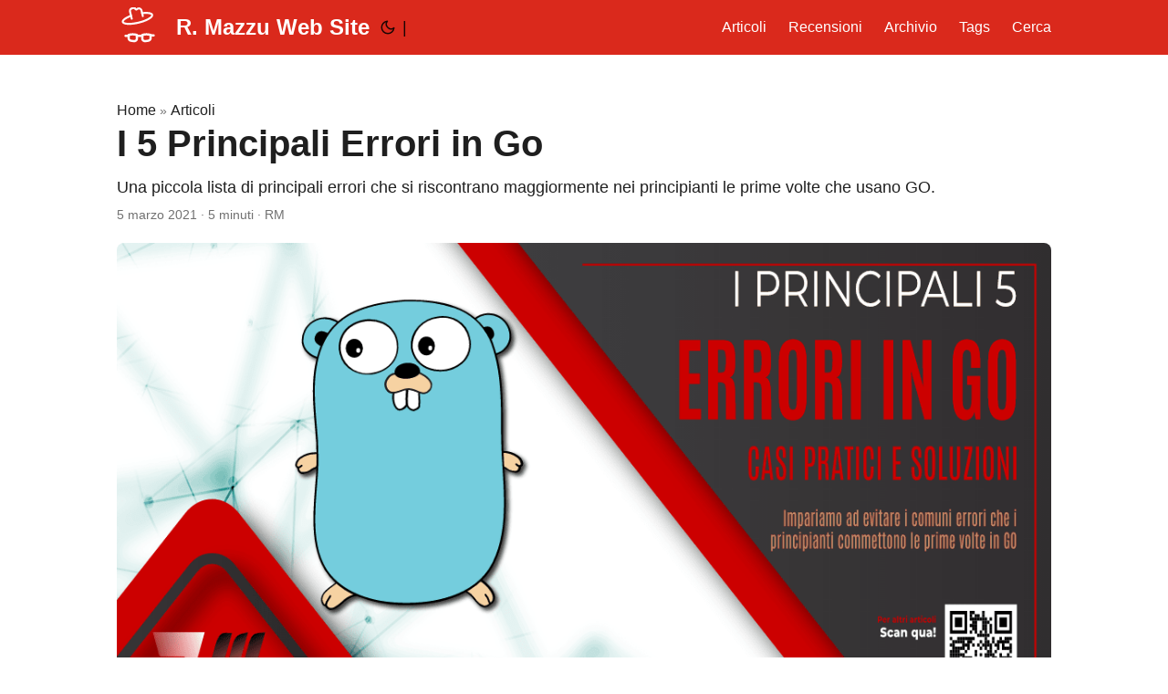

--- FILE ---
content_type: text/html; charset=utf-8
request_url: https://www.rmazzu.com/articoli/i-5-principali-errori-in-go/
body_size: 11478
content:
<!DOCTYPE html><html lang="it" dir="auto" data-theme="light"><head><meta charset="utf-8"><meta http-equiv="X-UA-Compatible" content="IE=edge"><meta name="viewport" content="width=device-width,initial-scale=1,shrink-to-fit=no"><meta name="robots" content="index, follow"><title>I 5 Principali Errori in Go | R. Mazzu 🏯 Web, Code e Tecnologia v0.0.1 🏤</title><meta name="keywords" content="go,golang,errori,tips,code"><meta name="description" content="Una piccola lista di principali errori che si riscontrano maggiormente nei principianti le prime volte che usano GO."><meta name="author" content="RM"><link rel="canonical" href="https://www.rmazzu.com/articoli/i-5-principali-errori-in-go/"><link crossorigin="anonymous" href="/assets/css/stylesheet.6769c989e619de4906f06f50c26bbdde6af1501682567c7144876c195ab7283f.css" integrity="sha256-Z2nJieYZ3kkG8G9Qwmu93mrxUBaCVnxxRIdsGVq3KD8=" rel="preload stylesheet" as="style"><link rel="icon" href="https://www.rmazzu.com/favicon.ico"><link rel="icon" type="image/png" sizes="16x16" href="https://www.rmazzu.com/favicon-16x16.png"><link rel="icon" type="image/png" sizes="32x32" href="https://www.rmazzu.com/favicon-32x32.png"><link rel="apple-touch-icon" href="https://www.rmazzu.com/apple-touch-icon.png"><link rel="mask-icon" href="https://www.rmazzu.com/safari-pinned-tab.svg"><meta name="theme-color" content="#2e2e33"><meta name="msapplication-TileColor" content="#2e2e33"><link rel="alternate" hreflang="it" href="https://www.rmazzu.com/articoli/i-5-principali-errori-in-go/"><noscript><style>#theme-toggle,.top-link{display:none}</style><style>@media(prefers-color-scheme:dark){:root{--theme:rgb(29, 30, 32);--entry:rgb(46, 46, 51);--primary:rgb(218, 218, 219);--secondary:rgb(155, 156, 157);--tertiary:rgb(65, 66, 68);--content:rgb(196, 196, 197);--code-block-bg:rgb(46, 46, 51);--code-bg:rgb(55, 56, 62);--border:rgb(51, 51, 51);color-scheme:dark}.list{background:var(--theme)}.toc{background:var(--entry)}}@media(prefers-color-scheme:light){.list::-webkit-scrollbar-thumb{border-color:var(--code-bg)}}</style></noscript><link rel="manifest" href="/site.webmanifest"><meta property="og:url" content="https://www.rmazzu.com/articoli/i-5-principali-errori-in-go/"><meta property="og:site_name" content="R. Mazzu 🏯 Web, Code e Tecnologia v0.0.1 🏤"><meta property="og:title" content="I 5 Principali Errori in Go"><meta property="og:description" content="Una piccola lista di principali errori che si riscontrano maggiormente nei principianti le prime volte che usano GO."><meta property="og:locale" content="it"><meta property="og:type" content="article"><meta property="article:section" content="articoli"><meta property="article:published_time" content="2021-03-05T16:27:01+01:00"><meta property="article:modified_time" content="2021-03-05T21:20:02+01:00"><meta property="article:tag" content="Go"><meta property="article:tag" content="Golang"><meta property="article:tag" content="Errori"><meta property="article:tag" content="Tips"><meta property="article:tag" content="Code"><meta property="og:image" content="https://res.cloudinary.com/dhisshpng/image/upload/w_1200,c_scale/v1614974560/f3a7f5e9-eb5b-4a6f-8138-1147eee2abd1/9_3x_lbluun.png"><meta name="twitter:card" content="summary_large_image"><meta name="twitter:image" content="https://res.cloudinary.com/dhisshpng/image/upload/w_1200,c_scale/v1614974560/f3a7f5e9-eb5b-4a6f-8138-1147eee2abd1/9_3x_lbluun.png"><meta name="twitter:title" content="I 5 Principali Errori in Go"><meta name="twitter:description" content="Una piccola lista di principali errori che si riscontrano maggiormente nei principianti le prime volte che usano GO."><script type="application/ld+json">{"@context":"https://schema.org","@type":"BreadcrumbList","itemListElement":[{"@type":"ListItem","position":1,"name":"Articoli","item":"https://www.rmazzu.com/articoli/"},{"@type":"ListItem","position":2,"name":"I 5 Principali Errori in Go","item":"https://www.rmazzu.com/articoli/i-5-principali-errori-in-go/"}]}</script><script type="application/ld+json">{"@context":"https://schema.org","@type":"BlogPosting","headline":"I 5 Principali Errori in Go","name":"I 5 Principali Errori in Go","description":"Una piccola lista di principali errori che si riscontrano maggiormente nei principianti le prime volte che usano GO.","keywords":["go","golang","errori","tips","code"],"articleBody":"Una piccola lista di principali errori che si riscontrano maggiormente nei principianti le prime volte che usano GO.\nI bug nel codice I bug nel codice sono problemi che possono causare errori nell’esecuzione del software e interruzioni in produzione. Un bug è un difetto nel codice che produce risultati indesiderati o errati. Il codice sorgente di un programma presenta spesso bug a causa di pratiche di scrittura del codice inadeguate, tempi per lo sviluppo dell’applicazione troppo brevi o errori presenti nei tools di terze parti. In questo post esamineremo alcuni dei più comuni rischi di bug in Go.\nChiamata ricorsiva infinita Una funzione che chiama se stessa in modo ricorsivo deve avere una condizione di uscita. Altrimenti, la funzione richiamerà se stessa fino a quando il sistema non esaurirà la memoria.\nQuesto problema può essere causato da errori comuni come dimenticare di aggiungere una condizione di uscita. Può anche accadere “intenzionalmente”. Alcuni linguaggi di programmazione hanno l’ottimizzazione delle chiamate di coda (tail-call), che la rende sicura da usare in certe chiamate ricorsive infinite. L’ottimizzazione delle tail-call consente di evitare di allocare un nuovo stack-frame per una funzione perché la funzione chiamante restituirà il valore che ottiene dalla funzione chiamata. Go, tuttavia, non implementa le tail-call e alla fine, se non gestito correttamente, si esaurirà la memoria nell’elaboratore. Questo problema, però, è escluso e non si applica nella generazione di nuove goroutine.\nLettura consigliata: Why is a Goroutine’s stack infinite ?\nAssegnazione di nil a map map deve essere inizializzata utilizzando la funzione make (o map) prima di poter aggiungere qualsiasi elemento. Viene creato un nuovo valore di map vuoto utilizzando la funzione incorporata make, che accetta come argomenti il tipo di map ed eventualmente la sua capacità:\nmake (mappa [string] int) make (mappa [string] int, 10) La capacità iniziale non ne limita le dimensioni: le map aumentano le loro dimensioni e crescono per accogliere il numero di elementi in esse immagazzinato, ad eccezione di quelle nulle. Una map nil è equivalente a una mappa vuota tranne per il fatto che non possono essere aggiunti elementi.\nInizializzazione errata:\nvar datiMap map [string] [] MapElemento Inizializzazione corretta:\ndatiMap: = make (map [string] [] MapElemento) Lettura consigliata: Go: assignment to entry in nil map\nModifica del ricevitore Un metodo che modifica un valore del ricevitore non puntatore può avere conseguenze indesiderate. Questo è un caso in cui aumenta il rischio di bug perché il metodo può modificare il valore del ricevitore all’interno del metodo, ma non si rifletterà nel valore originale. Per propagare la modifica, il destinatario deve essere un puntatore.\nPer esempio:\npackage main import ( \"fmt\" ) type data struct { num int } func (d data) setNum() { d.num = 5 } func (d data) run() { d.vmethod() fmt.Printf(\"%+v\", d) // Output: {num:2} } func main() { fmt.Println(\"Starting\") var d data d.setNum = 2 d.run() } Invece num deve essere modificato nel seguente modo:\npackage main import ( \"fmt\" ) type data struct { num int } func (d *data) setNum() { // --\u003e Pointer d.num = 5 } func (d data) run() { d.setNum() fmt.Printf(\"%+v\", d) // Output: {num:5} } func main() { fmt.Println(\"Starting\") var d data d.num = 2 d.run() } Possibili valori indesiderati usati nelle goroutine Le variabili temporanee in cicli vengono riutilizzate ad ogni iterazione; pertanto, una goroutine creata in un ciclo punterà alla variabile di intervallo dall’ambito superiore. In questo modo, la goroutine potrebbe utilizzare la variabile con un valore indesiderato.\nNell’esempio seguente, il valore di index e il valore utilizzato nella goroutine provengono dall’ambito esterno. Poiché le goroutine vengono eseguite in modo asincrono, il valore di index e value potrebbe essere (e di solito lo sono) diverso dal valore previsto.\nvalori := []string{\"A\", \"B\", \"C\"} for index, value := range valori { go func() { fmt.Printf(\"Index: %d\\n\", index) fmt.Printf(\"Value: %s\\n\", value) }() } Per ovviare a questo problema, una variabile di scopo viene creata, come nell’esempio che segue:\nvalori := []string{\"A\", \"B\", \"C\"} for index, value := range valori { index := index value := value go func() { fmt.Printf(\"Index: %d\\n\", index) fmt.Printf(\"Value: %s\\n\", value) }() } Un altro modo di affrontare il problema è quello di passare il valore della variabile alla goroutine come nel seguente caso:\nvalori := []string{\"A\", \"B\", \"C\"} for index, value := range valori { go func(index int, value string) { fmt.Printf(\"Index: %d\\n\", index) fmt.Printf(\"Value: %s\\n\", value) }(index, value) } Lettura consigliata: What happens with closures running as goroutines?\nIl deferimento di Close prima di controllare eventuali errori È abitudine nel linguaggio Go di usare il comando Close() per un valore come nelle interfacce di io.Closer. Per esempio, quando si apre un file:\nf, err := os.Open(\"/tmp/file.txt\") if err != nil { return err } defer f.Close() Ma questo codice è dannoso per i file scrivibili perché il rinvio della funzione (defer f.Close()) ignora il suo valore di ritorno e il metodo Close() può restituire a sua volta errori. Ad esempio, se sono stai scritti dei dati nel file, potrebbero essere stati memorizzati nella cache e non scaricati, ancora, nel disco al momento in cui viene chiamata la funzione Close(). Questo errore dovrebbe essere gestito in modo esplicito.\nSebbene non è obbligatorio utilizzare defer, risulta scomodo ricordarsi di chiudere il file ogni volta che il lavoro sul file è stato completato. Un modo migliore sarebbe quello di rinviare a una funzione wrapper, come nell’esempio seguente.\nf, err := os.Open(\"/tmp/file.txt\") if err != nil { return err } defer func() { chiusoErr := f.Close() if chiusoErr != nil { if err == nil { err = chiusoErr } else { log.Println(\"Errore nella chiusura del file :\", chiusoErr) } } }() return err Lettura consigliata: Do not defer Close() on writable files\n","wordCount":"951","inLanguage":"it","image":"https://res.cloudinary.com/dhisshpng/image/upload/w_1200,c_scale/v1614974560/f3a7f5e9-eb5b-4a6f-8138-1147eee2abd1/9_3x_lbluun.png","datePublished":"2021-03-05T16:27:01+01:00","dateModified":"2021-03-05T21:20:02+01:00","author":{"@type":"Person","name":"RM"},"mainEntityOfPage":{"@type":"WebPage","@id":"https://www.rmazzu.com/articoli/i-5-principali-errori-in-go/"},"publisher":{"@type":"Organization","name":"R. Mazzu 🏯 Web, Code e Tecnologia v0.0.1 🏤","logo":{"@type":"ImageObject","url":"https://www.rmazzu.com/favicon.ico"}}}</script></head><body id="top"><noscript><style type=text/css>.theme-toggle,.top-link{display:none}</style></noscript><header class="header"><nav class="nav"><div class="logo"><a href="https://www.rmazzu.com/" accesskey="h" title="R. Mazzu Web Site (Alt + H)"><span><svg aria-label="logo" id="_x31__x2C_5" enable-background="new 0 0 24 24" height="40" viewBox="0 0 24 24" width="50" class="imageSVG"><path id="cappello" class="a1" d="m16.25 11c-.414.0-.75-.336-.75-.75V5.928c0-.438-.213-.824-.584-1.058-.37-.234-.811-.259-1.207-.069l-.276.133c-.497.223-1.045.178-1.482-.106-.438-.285-.7-.767-.7-1.29L9.75 3.5c-.689.0-1.25.561-1.25 1.25v5.5c0 .414-.336.75-.75.75S7 10.664 7 10.25v-5.5C7 3.233 8.233 2 9.75 2h1.462c.848.0 1.538.69 1.538 1.538l.31-.089c.859-.412 1.851-.355 2.655.152S17 4.977 17 5.928v4.322c0 .414-.336.75-.75.75z"></path><path d="m8.42 23c-.141.0-.282-.011-.423-.034l-1.833-.292C4.91 22.474 4 21.434 4 20.201v-2.024c0-.326.211-.615.521-.714 1.922-.613 4.035-.613 5.957.0.311.099.522.388.522.714v2.317c0 .72-.319 1.405-.877 1.881-.477.406-1.08.625-1.703.625zm-.187-1.515c.335.052.667-.039.916-.251.227-.193.351-.456.351-.74v-1.75c-1.307-.322-2.693-.322-4 0v1.457c0 .491.379.908.9.991z"></path><path d="m4.75 19.5h-2c-.414.0-.75-.336-.75-.75s.336-.75.75-.75h2c.414.0.75.336.75.75s-.336.75-.75.75z"></path><path d="m15.58 23c-.623.0-1.227-.219-1.703-.625-.558-.476-.877-1.161-.877-1.881v-2.317c0-.326.211-.615.521-.714 1.922-.613 4.035-.613 5.957.0.311.099.522.388.522.714v2.024c0 1.233-.91 2.272-2.164 2.473l-1.833.292c-.141.023-.282.034-.423.034zm.305-.774h.01zM14.5 18.744v1.75c0 .284.124.547.351.74.248.212.581.303.916.251l1.833-.292c.521-.083.9-.5.9-.991v-1.457c-1.307-.323-2.693-.323-4-.001z"></path><path d="m21.25 19.25H19.5c-.414.0-.75-.336-.75-.75s.336-.75.75-.75h1.75c.414.0.75.336.75.75s-.336.75-.75.75z"></path><path d="m13.75 19.5h-3.5c-.414.0-.75-.336-.75-.75s.336-.75.75-.75h3.5c.414.0.75.336.75.75s-.336.75-.75.75z"></path><path class="a1" d="m12 15c-5.963.0-12-1.374-12-4 0-2.572 5.359-3.476 7.663-3.745.403-.046.783.246.832.658.048.411-.247.784-.658.832C3.358 9.268 1.5 10.472 1.5 11c0 .849 3.706 2.5 10.5 2.5s10.5-1.651 10.5-2.5c0-.528-1.858-1.732-6.337-2.255-.411-.048-.706-.421-.658-.832.048-.412.427-.702.832-.658C18.641 7.524 24 8.428 24 11c0 2.626-6.037 4-12 4z"></path></svg>
</span>R. Mazzu Web Site</a><div class="logo-switches"><button id="theme-toggle" accesskey="t" title="(Alt + T)" aria-label="Toggle theme">
<svg id="moon" width="24" height="18" viewBox="0 0 24 24" fill="none" stroke="currentColor" stroke-width="2" stroke-linecap="round" stroke-linejoin="round"><path d="M21 12.79A9 9 0 1111.21 3 7 7 0 0021 12.79z"></path></svg>
<svg id="sun" width="24" height="18" viewBox="0 0 24 24" fill="none" stroke="currentColor" stroke-width="2" stroke-linecap="round" stroke-linejoin="round"><circle cx="12" cy="12" r="5"></circle><line x1="12" y1="1" x2="12" y2="3"></line><line x1="12" y1="21" x2="12" y2="23"></line><line x1="4.22" y1="4.22" x2="5.64" y2="5.64"></line><line x1="18.36" y1="18.36" x2="19.78" y2="19.78"></line><line x1="1" y1="12" x2="3" y2="12"></line><line x1="21" y1="12" x2="23" y2="12"></line><line x1="4.22" y1="19.78" x2="5.64" y2="18.36"></line><line x1="18.36" y1="5.64" x2="19.78" y2="4.22"></line></svg>
</button>
<span class="lang-switch"><span>|</span><ul></ul></span></div></div><ul class="menu" id="menu" onscroll="menu_on_scroll()"><li><a href="https://www.rmazzu.com/articoli/" title="Articoli"><span>Articoli</span></a></li><li><a href="https://www.rmazzu.com/recensioni/" title="Recensioni"><span>Recensioni</span></a></li><li><a href="https://www.rmazzu.com/archives/" title="Archivio"><span>Archivio</span></a></li><li><a href="https://www.rmazzu.com/tags/" title="Tags"><span>Tags</span></a></li><li><a href="https://www.rmazzu.com/search" title="Cerca"><span>Cerca</span></a></li></ul></nav></header><main class="main"><article class="post-single"><header class="post-header"><div class="breadcrumbs"><a href="https://www.rmazzu.com/">Home</a>&nbsp;»&nbsp;<a href="https://www.rmazzu.com/articoli/">Articoli</a></div><h1 class="post-title entry-hint-parent">I 5 Principali Errori in Go</h1><div class="post-description">Una piccola lista di principali errori che si riscontrano maggiormente nei principianti le prime volte che usano GO.</div><div class="post-meta"><span title="2021-03-05 16:27:01 +0100 +0100">5 marzo 2021</span>&nbsp;·&nbsp;<span>5 minuti</span>&nbsp;·&nbsp;<span>RM</span></div></header><figure class="entry-cover"><img src="https://res.cloudinary.com/dhisshpng/image/upload/c_scale,w_1100,q_auto,dpr_1.0,f_auto/v1614974530/f3a7f5e9-eb5b-4a6f-8138-1147eee2abd1/9_x1fxfp.svg" data-src="https://res.cloudinary.com/dhisshpng/image/upload/c_scale,w_auto,q_auto,dpr_auto,f_auto/v1614974530/f3a7f5e9-eb5b-4a6f-8138-1147eee2abd1/9_x1fxfp.svg" alt="Principali errori dei principianti in GO" class="cld-responsive" data-width="1100"><p>Principali errori dei principianti in GO</p></figure><div class="toc"><details><summary accesskey="c" title="(Alt + C)"><span class="details">Indice contenuti</span></summary><div class="inner"><ul><li><a href="#i-bug-nel-codice" aria-label="I bug nel codice">I bug nel codice</a><ul><li><a href="#chiamata-ricorsiva-infinita" aria-label="Chiamata ricorsiva infinita">Chiamata ricorsiva infinita</a></li><li><a href="#assegnazione-di-nil-a-map" aria-label="Assegnazione di nil a map">Assegnazione di nil a map</a></li><li><a href="#modifica-del-ricevitore" aria-label="Modifica del ricevitore">Modifica del ricevitore</a></li><li><a href="#possibili-valori-indesiderati-usati-nelle-goroutine" aria-label="Possibili valori indesiderati usati nelle goroutine">Possibili valori indesiderati usati nelle goroutine</a></li><li><a href="#il-deferimento-di-close-prima-di-controllare-eventuali-errori" aria-label="Il deferimento di Close prima di controllare eventuali errori">Il deferimento di Close prima di controllare eventuali errori</a></li></ul></li></ul></div></details></div><div class="post-content"><p>Una piccola lista di principali errori che si riscontrano maggiormente nei principianti le prime volte che usano GO.</p><h1 id="i-bug-nel-codice">I bug nel codice<a hidden="" class="anchor" aria-hidden="true" href="#i-bug-nel-codice">#</a></h1><p>I bug nel codice sono problemi che possono causare errori nell’esecuzione del software e interruzioni in produzione. Un <strong>bug</strong> è un difetto nel codice che produce
risultati indesiderati o errati. Il codice sorgente di un programma presenta spesso <strong>bug</strong> a causa di pratiche di scrittura del codice inadeguate, tempi per lo sviluppo dell’applicazione troppo brevi o errori presenti nei tools di terze parti. In questo post esamineremo alcuni dei più comuni rischi di bug in Go.</p><h2 id="chiamata-ricorsiva-infinita">Chiamata ricorsiva infinita<a hidden="" class="anchor" aria-hidden="true" href="#chiamata-ricorsiva-infinita">#</a></h2><p>Una funzione che chiama se stessa in modo ricorsivo deve avere una condizione di uscita. Altrimenti, la funzione richiamerà se stessa fino a quando il sistema non
esaurirà la memoria.</p><p>Questo problema può essere causato da errori comuni come dimenticare di aggiungere una condizione di uscita. Può anche accadere “intenzionalmente”. Alcuni
linguaggi di programmazione hanno l’ottimizzazione delle chiamate di coda (<em>tail-call</em>), che la rende sicura da usare in certe chiamate ricorsive infinite.
L’ottimizzazione delle <em>tail-call</em> consente di evitare di allocare un nuovo <em>stack-frame</em> per una funzione perché la funzione chiamante restituirà il
valore che ottiene dalla funzione chiamata. <strong>Go</strong>, tuttavia, non implementa le <em>tail-call</em> e alla fine, se non gestito correttamente, si esaurirà la memoria
nell’elaboratore.
Questo problema, però, è escluso e non si applica nella generazione di nuove <em>goroutine</em>.</p><p>Lettura consigliata: <a href="https://dave.cheney.net/2013/06/02/why-is-a-goroutines-stack-infinite" title="Why is a Goroutine’s stack infinite ?">Why is a Goroutine’s stack infinite ?</a></p><h2 id="assegnazione-di-nil-a-map">Assegnazione di <code>nil</code> a map<a hidden="" class="anchor" aria-hidden="true" href="#assegnazione-di-nil-a-map">#</a></h2><p><code>map</code> deve essere inizializzata utilizzando la <em>funzione</em> <code>make</code> (o <code>map</code>) prima di poter aggiungere qualsiasi elemento. Viene creato un nuovo valore
di <code>map</code> vuoto utilizzando la funzione incorporata <code>make</code>, che accetta come argomenti il tipo di map ed eventualmente la sua capacità:</p><div class="highlight"><pre tabindex="0" style="color:#f8f8f2;background-color:#272822;-moz-tab-size:4;-o-tab-size:4;tab-size:4"><code class="language-golang" data-lang="golang"><span style="display:flex"><span><span style="color:#a6e22e">make</span> (<span style="color:#a6e22e">mappa</span> [<span style="color:#66d9ef">string</span>] <span style="color:#66d9ef">int</span>)
</span></span><span style="display:flex"><span><span style="color:#a6e22e">make</span> (<span style="color:#a6e22e">mappa</span> [<span style="color:#66d9ef">string</span>] <span style="color:#66d9ef">int</span>, <span style="color:#ae81ff">10</span>)
</span></span></code></pre></div><p>La capacità iniziale non ne limita le dimensioni: le <code>map</code> aumentano le loro dimensioni e crescono per accogliere il numero di elementi in esse immagazzinato,
ad eccezione di quelle nulle. Una <code>map</code> <strong>nil</strong> è equivalente a una mappa vuota tranne per il fatto che non possono essere aggiunti elementi.</p><p><strong>Inizializzazione errata:</strong></p><div class="highlight"><pre tabindex="0" style="color:#f8f8f2;background-color:#272822;-moz-tab-size:4;-o-tab-size:4;tab-size:4"><code class="language-golang" data-lang="golang"><span style="display:flex"><span><span style="color:#66d9ef">var</span> <span style="color:#a6e22e">datiMap</span> <span style="color:#66d9ef">map</span> [<span style="color:#66d9ef">string</span>] [] <span style="color:#a6e22e">MapElemento</span>
</span></span></code></pre></div><p><strong>Inizializzazione corretta:</strong></p><div class="highlight"><pre tabindex="0" style="color:#f8f8f2;background-color:#272822;-moz-tab-size:4;-o-tab-size:4;tab-size:4"><code class="language-golang" data-lang="golang"><span style="display:flex"><span><span style="color:#a6e22e">datiMap</span>: = <span style="color:#a6e22e">make</span> (<span style="color:#66d9ef">map</span> [<span style="color:#66d9ef">string</span>] [] <span style="color:#a6e22e">MapElemento</span>)
</span></span></code></pre></div><p>Lettura consigliata: <a href="https://stackoverflow.com/questions/35379378/go-assignment-to-entry-in-nil-map?rq=1" title="Go: assignment to entry in nil map">Go: assignment to entry in nil map</a></p><h2 id="modifica-del-ricevitore">Modifica del ricevitore<a hidden="" class="anchor" aria-hidden="true" href="#modifica-del-ricevitore">#</a></h2><p>Un metodo che modifica un valore del ricevitore non puntatore può avere conseguenze indesiderate. Questo è un caso in cui aumenta il rischio di bug perché il metodo può modificare il valore del ricevitore all’interno del metodo, ma non si rifletterà nel valore originale. Per propagare la modifica, il destinatario deve essere un puntatore.</p><p>Per esempio:</p><div class="highlight"><pre tabindex="0" style="color:#f8f8f2;background-color:#272822;-moz-tab-size:4;-o-tab-size:4;tab-size:4"><code class="language-golang" data-lang="golang"><span style="display:flex"><span><span style="color:#f92672">package</span> <span style="color:#a6e22e">main</span>
</span></span><span style="display:flex"><span>
</span></span><span style="display:flex"><span><span style="color:#f92672">import</span> (
</span></span><span style="display:flex"><span>	<span style="color:#e6db74">"fmt"</span>
</span></span><span style="display:flex"><span>)
</span></span><span style="display:flex"><span>
</span></span><span style="display:flex"><span><span style="color:#66d9ef">type</span> <span style="color:#a6e22e">data</span> <span style="color:#66d9ef">struct</span> {
</span></span><span style="display:flex"><span>	<span style="color:#a6e22e">num</span>   <span style="color:#66d9ef">int</span>
</span></span><span style="display:flex"><span>}
</span></span><span style="display:flex"><span>
</span></span><span style="display:flex"><span><span style="color:#66d9ef">func</span> (<span style="color:#a6e22e">d</span> <span style="color:#a6e22e">data</span>) <span style="color:#a6e22e">setNum</span>() {
</span></span><span style="display:flex"><span>	<span style="color:#a6e22e">d</span>.<span style="color:#a6e22e">num</span> = <span style="color:#ae81ff">5</span>
</span></span><span style="display:flex"><span>}
</span></span><span style="display:flex"><span>
</span></span><span style="display:flex"><span><span style="color:#66d9ef">func</span> (<span style="color:#a6e22e">d</span> <span style="color:#a6e22e">data</span>) <span style="color:#a6e22e">run</span>() {
</span></span><span style="display:flex"><span>	<span style="color:#a6e22e">d</span>.<span style="color:#a6e22e">vmethod</span>()
</span></span><span style="display:flex"><span>	<span style="color:#a6e22e">fmt</span>.<span style="color:#a6e22e">Printf</span>(<span style="color:#e6db74">"%+v"</span>, <span style="color:#a6e22e">d</span>) <span style="color:#75715e">// Output: {num:2}</span>
</span></span><span style="display:flex"><span>}
</span></span><span style="display:flex"><span>
</span></span><span style="display:flex"><span>
</span></span><span style="display:flex"><span><span style="color:#66d9ef">func</span> <span style="color:#a6e22e">main</span>() {
</span></span><span style="display:flex"><span>	<span style="color:#a6e22e">fmt</span>.<span style="color:#a6e22e">Println</span>(<span style="color:#e6db74">"Starting"</span>)
</span></span><span style="display:flex"><span>	<span style="color:#66d9ef">var</span> <span style="color:#a6e22e">d</span> <span style="color:#a6e22e">data</span>
</span></span><span style="display:flex"><span>	<span style="color:#a6e22e">d</span>.<span style="color:#a6e22e">setNum</span> = <span style="color:#ae81ff">2</span>
</span></span><span style="display:flex"><span>	<span style="color:#a6e22e">d</span>.<span style="color:#a6e22e">run</span>()
</span></span><span style="display:flex"><span>}
</span></span></code></pre></div><p>Invece <code>num</code> deve essere modificato nel seguente modo:</p><div class="highlight"><pre tabindex="0" style="color:#f8f8f2;background-color:#272822;-moz-tab-size:4;-o-tab-size:4;tab-size:4"><code class="language-golang" data-lang="golang"><span style="display:flex"><span><span style="color:#f92672">package</span> <span style="color:#a6e22e">main</span>
</span></span><span style="display:flex"><span>
</span></span><span style="display:flex"><span><span style="color:#f92672">import</span> (
</span></span><span style="display:flex"><span>	<span style="color:#e6db74">"fmt"</span>
</span></span><span style="display:flex"><span>)
</span></span><span style="display:flex"><span>
</span></span><span style="display:flex"><span><span style="color:#66d9ef">type</span> <span style="color:#a6e22e">data</span> <span style="color:#66d9ef">struct</span> {
</span></span><span style="display:flex"><span>	<span style="color:#a6e22e">num</span>   <span style="color:#66d9ef">int</span>
</span></span><span style="display:flex"><span>}
</span></span><span style="display:flex"><span>
</span></span><span style="display:flex"><span><span style="color:#66d9ef">func</span> (<span style="color:#a6e22e">d</span> <span style="color:#f92672">*</span><span style="color:#a6e22e">data</span>) <span style="color:#a6e22e">setNum</span>() {  <span style="color:#75715e">// --&gt; Pointer</span>
</span></span><span style="display:flex"><span>	<span style="color:#a6e22e">d</span>.<span style="color:#a6e22e">num</span> = <span style="color:#ae81ff">5</span>
</span></span><span style="display:flex"><span>}
</span></span><span style="display:flex"><span>
</span></span><span style="display:flex"><span><span style="color:#66d9ef">func</span> (<span style="color:#a6e22e">d</span> <span style="color:#a6e22e">data</span>) <span style="color:#a6e22e">run</span>() {
</span></span><span style="display:flex"><span>	<span style="color:#a6e22e">d</span>.<span style="color:#a6e22e">setNum</span>()
</span></span><span style="display:flex"><span>	<span style="color:#a6e22e">fmt</span>.<span style="color:#a6e22e">Printf</span>(<span style="color:#e6db74">"%+v"</span>, <span style="color:#a6e22e">d</span>) <span style="color:#75715e">// Output: {num:5}</span>
</span></span><span style="display:flex"><span>}
</span></span><span style="display:flex"><span>
</span></span><span style="display:flex"><span>
</span></span><span style="display:flex"><span><span style="color:#66d9ef">func</span> <span style="color:#a6e22e">main</span>() {
</span></span><span style="display:flex"><span>	<span style="color:#a6e22e">fmt</span>.<span style="color:#a6e22e">Println</span>(<span style="color:#e6db74">"Starting"</span>)
</span></span><span style="display:flex"><span>	<span style="color:#66d9ef">var</span> <span style="color:#a6e22e">d</span> <span style="color:#a6e22e">data</span>
</span></span><span style="display:flex"><span>	<span style="color:#a6e22e">d</span>.<span style="color:#a6e22e">num</span> = <span style="color:#ae81ff">2</span>
</span></span><span style="display:flex"><span>	<span style="color:#a6e22e">d</span>.<span style="color:#a6e22e">run</span>()
</span></span><span style="display:flex"><span>}
</span></span></code></pre></div><h2 id="possibili-valori-indesiderati-usati-nelle-goroutine">Possibili valori indesiderati usati nelle goroutine<a hidden="" class="anchor" aria-hidden="true" href="#possibili-valori-indesiderati-usati-nelle-goroutine">#</a></h2><p>Le variabili temporanee in cicli vengono riutilizzate ad ogni iterazione; pertanto, una goroutine creata in un ciclo punterà alla variabile di intervallo dall’ambito superiore. In questo modo, la goroutine potrebbe utilizzare la variabile con un valore indesiderato.</p><p>Nell’esempio seguente, il valore di index e il valore utilizzato nella goroutine provengono dall’ambito esterno. Poiché le goroutine vengono eseguite in modo asincrono, il valore di index e value potrebbe essere (e di solito lo sono) diverso dal valore previsto.</p><div class="highlight"><pre tabindex="0" style="color:#f8f8f2;background-color:#272822;-moz-tab-size:4;-o-tab-size:4;tab-size:4"><code class="language-golang" data-lang="golang"><span style="display:flex"><span><span style="color:#a6e22e">valori</span> <span style="color:#f92672">:=</span> []<span style="color:#66d9ef">string</span>{<span style="color:#e6db74">"A"</span>, <span style="color:#e6db74">"B"</span>, <span style="color:#e6db74">"C"</span>}
</span></span><span style="display:flex"><span><span style="color:#66d9ef">for</span> <span style="color:#a6e22e">index</span>, <span style="color:#a6e22e">value</span> <span style="color:#f92672">:=</span> <span style="color:#66d9ef">range</span> <span style="color:#a6e22e">valori</span> {
</span></span><span style="display:flex"><span>	<span style="color:#66d9ef">go</span> <span style="color:#66d9ef">func</span>() {
</span></span><span style="display:flex"><span>		<span style="color:#a6e22e">fmt</span>.<span style="color:#a6e22e">Printf</span>(<span style="color:#e6db74">"Index: %d\n"</span>, <span style="color:#a6e22e">index</span>)
</span></span><span style="display:flex"><span>		<span style="color:#a6e22e">fmt</span>.<span style="color:#a6e22e">Printf</span>(<span style="color:#e6db74">"Value: %s\n"</span>, <span style="color:#a6e22e">value</span>)
</span></span><span style="display:flex"><span>	}()
</span></span><span style="display:flex"><span>}
</span></span></code></pre></div><p>Per ovviare a questo problema, una variabile di scopo viene creata, come nell’esempio che segue:</p><div class="highlight"><pre tabindex="0" style="color:#f8f8f2;background-color:#272822;-moz-tab-size:4;-o-tab-size:4;tab-size:4"><code class="language-golang" data-lang="golang"><span style="display:flex"><span><span style="color:#a6e22e">valori</span> <span style="color:#f92672">:=</span> []<span style="color:#66d9ef">string</span>{<span style="color:#e6db74">"A"</span>, <span style="color:#e6db74">"B"</span>, <span style="color:#e6db74">"C"</span>}
</span></span><span style="display:flex"><span><span style="color:#66d9ef">for</span> <span style="color:#a6e22e">index</span>, <span style="color:#a6e22e">value</span> <span style="color:#f92672">:=</span> <span style="color:#66d9ef">range</span> <span style="color:#a6e22e">valori</span> {
</span></span><span style="display:flex"><span>	<span style="color:#a6e22e">index</span> <span style="color:#f92672">:=</span> <span style="color:#a6e22e">index</span>
</span></span><span style="display:flex"><span>	<span style="color:#a6e22e">value</span> <span style="color:#f92672">:=</span> <span style="color:#a6e22e">value</span>
</span></span><span style="display:flex"><span>	<span style="color:#66d9ef">go</span> <span style="color:#66d9ef">func</span>() {
</span></span><span style="display:flex"><span>		<span style="color:#a6e22e">fmt</span>.<span style="color:#a6e22e">Printf</span>(<span style="color:#e6db74">"Index: %d\n"</span>, <span style="color:#a6e22e">index</span>)
</span></span><span style="display:flex"><span>		<span style="color:#a6e22e">fmt</span>.<span style="color:#a6e22e">Printf</span>(<span style="color:#e6db74">"Value: %s\n"</span>, <span style="color:#a6e22e">value</span>)
</span></span><span style="display:flex"><span>	}()
</span></span><span style="display:flex"><span>}
</span></span></code></pre></div><p>Un altro modo di affrontare il problema è quello di passare il valore della variabile alla <em>goroutine</em> come nel seguente caso:</p><div class="highlight"><pre tabindex="0" style="color:#f8f8f2;background-color:#272822;-moz-tab-size:4;-o-tab-size:4;tab-size:4"><code class="language-golang" data-lang="golang"><span style="display:flex"><span><span style="color:#a6e22e">valori</span> <span style="color:#f92672">:=</span> []<span style="color:#66d9ef">string</span>{<span style="color:#e6db74">"A"</span>, <span style="color:#e6db74">"B"</span>, <span style="color:#e6db74">"C"</span>}
</span></span><span style="display:flex"><span><span style="color:#66d9ef">for</span> <span style="color:#a6e22e">index</span>, <span style="color:#a6e22e">value</span> <span style="color:#f92672">:=</span> <span style="color:#66d9ef">range</span> <span style="color:#a6e22e">valori</span> {
</span></span><span style="display:flex"><span>	<span style="color:#66d9ef">go</span> <span style="color:#66d9ef">func</span>(<span style="color:#a6e22e">index</span> <span style="color:#66d9ef">int</span>, <span style="color:#a6e22e">value</span> <span style="color:#66d9ef">string</span>) {
</span></span><span style="display:flex"><span>		<span style="color:#a6e22e">fmt</span>.<span style="color:#a6e22e">Printf</span>(<span style="color:#e6db74">"Index: %d\n"</span>, <span style="color:#a6e22e">index</span>)
</span></span><span style="display:flex"><span>		<span style="color:#a6e22e">fmt</span>.<span style="color:#a6e22e">Printf</span>(<span style="color:#e6db74">"Value: %s\n"</span>, <span style="color:#a6e22e">value</span>)
</span></span><span style="display:flex"><span>	}(<span style="color:#a6e22e">index</span>, <span style="color:#a6e22e">value</span>)
</span></span><span style="display:flex"><span>}
</span></span></code></pre></div><p>Lettura consigliata: <a href="https://golang.org/doc/faq#closures_and_goroutines" title="What happens with closures running as goroutines?">What happens with closures running as goroutines?</a></p><h2 id="il-deferimento-di-close-prima-di-controllare-eventuali-errori">Il deferimento di <code>Close</code> prima di controllare eventuali errori<a hidden="" class="anchor" aria-hidden="true" href="#il-deferimento-di-close-prima-di-controllare-eventuali-errori">#</a></h2><p>È abitudine nel linguaggio <em>Go</em> di usare il comando <code>Close()</code> per un valore come nelle interfacce di <code>io.Closer</code>. Per esempio, quando si apre un file:</p><div class="highlight"><pre tabindex="0" style="color:#f8f8f2;background-color:#272822;-moz-tab-size:4;-o-tab-size:4;tab-size:4"><code class="language-golang" data-lang="golang"><span style="display:flex"><span><span style="color:#a6e22e">f</span>, <span style="color:#a6e22e">err</span> <span style="color:#f92672">:=</span> <span style="color:#a6e22e">os</span>.<span style="color:#a6e22e">Open</span>(<span style="color:#e6db74">"/tmp/file.txt"</span>)
</span></span><span style="display:flex"><span><span style="color:#66d9ef">if</span> <span style="color:#a6e22e">err</span> <span style="color:#f92672">!=</span> <span style="color:#66d9ef">nil</span> {
</span></span><span style="display:flex"><span>    <span style="color:#66d9ef">return</span> <span style="color:#a6e22e">err</span>
</span></span><span style="display:flex"><span>}
</span></span><span style="display:flex"><span><span style="color:#66d9ef">defer</span> <span style="color:#a6e22e">f</span>.<span style="color:#a6e22e">Close</span>()
</span></span></code></pre></div><p>Ma questo codice è dannoso per i file scrivibili perché il rinvio della funzione (<code>defer f.Close()</code>) ignora il suo valore di ritorno e il metodo <code>Close()</code> può restituire a sua
volta errori. Ad esempio, se sono stai scritti dei dati nel file, potrebbero essere stati memorizzati nella cache e non scaricati, ancora, nel disco al
momento in cui viene chiamata la funzione <code>Close()</code>. Questo errore dovrebbe essere gestito in modo esplicito.</p><p>Sebbene non è obbligatorio utilizzare <code>defer</code>, risulta scomodo ricordarsi di chiudere il file ogni volta che il lavoro sul file è stato completato. Un modo
migliore sarebbe quello di rinviare a una funzione wrapper, come nell’esempio seguente.</p><div class="highlight"><pre tabindex="0" style="color:#f8f8f2;background-color:#272822;-moz-tab-size:4;-o-tab-size:4;tab-size:4"><code class="language-golang" data-lang="golang"><span style="display:flex"><span><span style="color:#a6e22e">f</span>, <span style="color:#a6e22e">err</span> <span style="color:#f92672">:=</span> <span style="color:#a6e22e">os</span>.<span style="color:#a6e22e">Open</span>(<span style="color:#e6db74">"/tmp/file.txt"</span>)
</span></span><span style="display:flex"><span><span style="color:#66d9ef">if</span> <span style="color:#a6e22e">err</span> <span style="color:#f92672">!=</span> <span style="color:#66d9ef">nil</span> {
</span></span><span style="display:flex"><span>	<span style="color:#66d9ef">return</span> <span style="color:#a6e22e">err</span>
</span></span><span style="display:flex"><span>}
</span></span><span style="display:flex"><span>
</span></span><span style="display:flex"><span><span style="color:#66d9ef">defer</span> <span style="color:#66d9ef">func</span>() {
</span></span><span style="display:flex"><span>	<span style="color:#a6e22e">chiusoErr</span> <span style="color:#f92672">:=</span> <span style="color:#a6e22e">f</span>.<span style="color:#a6e22e">Close</span>()
</span></span><span style="display:flex"><span>	<span style="color:#66d9ef">if</span> <span style="color:#a6e22e">chiusoErr</span> <span style="color:#f92672">!=</span> <span style="color:#66d9ef">nil</span> {
</span></span><span style="display:flex"><span>		<span style="color:#66d9ef">if</span> <span style="color:#a6e22e">err</span> <span style="color:#f92672">==</span> <span style="color:#66d9ef">nil</span> {
</span></span><span style="display:flex"><span>			<span style="color:#a6e22e">err</span> = <span style="color:#a6e22e">chiusoErr</span>
</span></span><span style="display:flex"><span>		} <span style="color:#66d9ef">else</span> {
</span></span><span style="display:flex"><span>			<span style="color:#a6e22e">log</span>.<span style="color:#a6e22e">Println</span>(<span style="color:#e6db74">"Errore nella chiusura del file :"</span>, <span style="color:#a6e22e">chiusoErr</span>)
</span></span><span style="display:flex"><span>		}
</span></span><span style="display:flex"><span>	}
</span></span><span style="display:flex"><span>}()
</span></span><span style="display:flex"><span><span style="color:#66d9ef">return</span> <span style="color:#a6e22e">err</span>
</span></span></code></pre></div><p>Lettura consigliata: <a href="https://www.joeshaw.org/dont-defer-close-on-writable-files/" title="Do not defer Close() on writable files">Do not defer Close() on writable files</a></p></div><footer class="post-footer"><ul class="post-tags"><li><a href="https://www.rmazzu.com/tags/go/">Go</a></li><li><a href="https://www.rmazzu.com/tags/golang/">Golang</a></li><li><a href="https://www.rmazzu.com/tags/errori/">Errori</a></li><li><a href="https://www.rmazzu.com/tags/tips/">Tips</a></li><li><a href="https://www.rmazzu.com/tags/code/">Code</a></li></ul><nav class="paginav"><a class="prev" href="https://www.rmazzu.com/articoli/usare-nmap-per-trovare-proxy-server/"><span class="title">« Precedente</span><br><span>Usare Nmap per Trovare Proxy Server</span>
</a><a class="next" href="https://www.rmazzu.com/articoli/firefox-total-cookie-protection/"><span class="title">Successivo »</span><br><span>Firefox Total Cookie Protection Aumenta la Privacy Nella Navigazione Quotidiana</span></a></nav><ul class="share-buttons"><li><a target="_blank" rel="noopener noreferrer" aria-label="share I 5 Principali Errori in Go on x" href="https://x.com/intent/tweet/?text=I%205%20Principali%20Errori%20in%20Go&amp;url=https%3a%2f%2fwww.rmazzu.com%2farticoli%2fi-5-principali-errori-in-go%2f&amp;hashtags=go%2cgolang%2cerrori%2ctips%2ccode"><svg viewBox="0 0 512 512" height="30" width="30" fill="currentColor"><path d="M512 62.554V449.446C512 483.97 483.97 512 449.446 512H62.554C28.03 512 0 483.97.0 449.446V62.554C0 28.03 28.029.0 62.554.0H449.446C483.971.0 512 28.03 512 62.554zM269.951 190.75 182.567 75.216H56L207.216 272.95 63.9 436.783h61.366L235.9 310.383l96.667 126.4H456L298.367 228.367l134-153.151H371.033zM127.633 110h36.468l219.38 290.065H349.5z"></path></svg></a></li><li><a target="_blank" rel="noopener noreferrer" aria-label="share I 5 Principali Errori in Go on linkedin" href="https://www.linkedin.com/shareArticle?mini=true&amp;url=https%3a%2f%2fwww.rmazzu.com%2farticoli%2fi-5-principali-errori-in-go%2f&amp;title=I%205%20Principali%20Errori%20in%20Go&amp;summary=I%205%20Principali%20Errori%20in%20Go&amp;source=https%3a%2f%2fwww.rmazzu.com%2farticoli%2fi-5-principali-errori-in-go%2f"><svg viewBox="0 0 512 512" height="30" width="30" fill="currentColor"><path d="M449.446.0C483.971.0 512 28.03 512 62.554v386.892C512 483.97 483.97 512 449.446 512H62.554c-34.524.0-62.554-28.03-62.554-62.554V62.554c0-34.524 28.029-62.554 62.554-62.554h386.892zM160.461 423.278V197.561h-75.04v225.717h75.04zm270.539.0V293.839c0-69.333-37.018-101.586-86.381-101.586-39.804.0-57.634 21.891-67.617 37.266v-31.958h-75.021c.995 21.181.0 225.717.0 225.717h75.02V297.222c0-6.748.486-13.492 2.474-18.315 5.414-13.475 17.767-27.434 38.494-27.434 27.135.0 38.007 20.707 38.007 51.037v120.768H431zM123.448 88.722C97.774 88.722 81 105.601 81 127.724c0 21.658 16.264 39.002 41.455 39.002h.484c26.165.0 42.452-17.344 42.452-39.002-.485-22.092-16.241-38.954-41.943-39.002z"></path></svg></a></li><li><a target="_blank" rel="noopener noreferrer" aria-label="share I 5 Principali Errori in Go on reddit" href="https://reddit.com/submit?url=https%3a%2f%2fwww.rmazzu.com%2farticoli%2fi-5-principali-errori-in-go%2f&amp;title=I%205%20Principali%20Errori%20in%20Go"><svg viewBox="0 0 512 512" height="30" width="30" fill="currentColor"><path d="M449.446.0C483.971.0 512 28.03 512 62.554v386.892C512 483.97 483.97 512 449.446 512H62.554c-34.524.0-62.554-28.03-62.554-62.554V62.554c0-34.524 28.029-62.554 62.554-62.554h386.892zM446 265.638c0-22.964-18.616-41.58-41.58-41.58-11.211.0-21.361 4.457-28.841 11.666-28.424-20.508-67.586-33.757-111.204-35.278l18.941-89.121 61.884 13.157c.756 15.734 13.642 28.29 29.56 28.29 16.407.0 29.706-13.299 29.706-29.701.0-16.403-13.299-29.702-29.706-29.702-11.666.0-21.657 6.792-26.515 16.578l-69.105-14.69c-1.922-.418-3.939-.042-5.585 1.036-1.658 1.073-2.811 2.761-3.224 4.686l-21.152 99.438c-44.258 1.228-84.046 14.494-112.837 35.232-7.468-7.164-17.589-11.591-28.757-11.591-22.965.0-41.585 18.616-41.585 41.58.0 16.896 10.095 31.41 24.568 37.918-.639 4.135-.99 8.328-.99 12.576.0 63.977 74.469 115.836 166.33 115.836s166.334-51.859 166.334-115.836c0-4.218-.347-8.387-.977-12.493 14.564-6.47 24.735-21.034 24.735-38.001zM326.526 373.831c-20.27 20.241-59.115 21.816-70.534 21.816-11.428.0-50.277-1.575-70.522-21.82-3.007-3.008-3.007-7.882.0-10.889 3.003-2.999 7.882-3.003 10.885.0 12.777 12.781 40.11 17.317 59.637 17.317 19.522.0 46.86-4.536 59.657-17.321 3.016-2.999 7.886-2.995 10.885.008 3.008 3.011 3.003 7.882-.008 10.889zm-5.23-48.781c-16.373.0-29.701-13.324-29.701-29.698.0-16.381 13.328-29.714 29.701-29.714 16.378.0 29.706 13.333 29.706 29.714.0 16.374-13.328 29.698-29.706 29.698zM160.91 295.348c0-16.381 13.328-29.71 29.714-29.71 16.369.0 29.689 13.329 29.689 29.71.0 16.373-13.32 29.693-29.689 29.693-16.386.0-29.714-13.32-29.714-29.693z"></path></svg></a></li><li><a target="_blank" rel="noopener noreferrer" aria-label="share I 5 Principali Errori in Go on facebook" href="https://facebook.com/sharer/sharer.php?u=https%3a%2f%2fwww.rmazzu.com%2farticoli%2fi-5-principali-errori-in-go%2f"><svg viewBox="0 0 512 512" height="30" width="30" fill="currentColor"><path d="M449.446.0C483.971.0 512 28.03 512 62.554v386.892C512 483.97 483.97 512 449.446 512H342.978V319.085h66.6l12.672-82.621h-79.272v-53.617c0-22.603 11.073-44.636 46.58-44.636H425.6v-70.34s-32.71-5.582-63.982-5.582c-65.288.0-107.96 39.569-107.96 111.204v62.971h-72.573v82.621h72.573V512h-191.104c-34.524.0-62.554-28.03-62.554-62.554V62.554c0-34.524 28.029-62.554 62.554-62.554h386.892z"></path></svg></a></li><li><a target="_blank" rel="noopener noreferrer" aria-label="share I 5 Principali Errori in Go on whatsapp" href="https://api.whatsapp.com/send?text=I%205%20Principali%20Errori%20in%20Go%20-%20https%3a%2f%2fwww.rmazzu.com%2farticoli%2fi-5-principali-errori-in-go%2f"><svg viewBox="0 0 512 512" height="30" width="30" fill="currentColor"><path d="M449.446.0C483.971.0 512 28.03 512 62.554v386.892C512 483.97 483.97 512 449.446 512H62.554c-34.524.0-62.554-28.03-62.554-62.554V62.554c0-34.524 28.029-62.554 62.554-62.554h386.892zm-58.673 127.703c-33.842-33.881-78.847-52.548-126.798-52.568-98.799.0-179.21 80.405-179.249 179.234-.013 31.593 8.241 62.428 23.927 89.612l-25.429 92.884 95.021-24.925c26.181 14.28 55.659 21.807 85.658 21.816h.074c98.789.0 179.206-80.413 179.247-179.243.018-47.895-18.61-92.93-52.451-126.81zM263.976 403.485h-.06c-26.734-.01-52.954-7.193-75.828-20.767l-5.441-3.229-56.386 14.792 15.05-54.977-3.542-5.637c-14.913-23.72-22.791-51.136-22.779-79.287.033-82.142 66.867-148.971 149.046-148.971 39.793.014 77.199 15.531 105.329 43.692 28.128 28.16 43.609 65.592 43.594 105.4-.034 82.149-66.866 148.983-148.983 148.984zm81.721-111.581c-4.479-2.242-26.499-13.075-30.604-14.571-4.105-1.495-7.091-2.241-10.077 2.241-2.986 4.483-11.569 14.572-14.182 17.562-2.612 2.988-5.225 3.364-9.703 1.12-4.479-2.241-18.91-6.97-36.017-22.23C231.8 264.15 222.81 249.484 220.198 245s-.279-6.908 1.963-9.14c2.016-2.007 4.48-5.232 6.719-7.847 2.24-2.615 2.986-4.484 4.479-7.472 1.493-2.99.747-5.604-.374-7.846-1.119-2.241-10.077-24.288-13.809-33.256-3.635-8.733-7.327-7.55-10.077-7.688-2.609-.13-5.598-.158-8.583-.158-2.986.0-7.839 1.121-11.944 5.604-4.105 4.484-15.675 15.32-15.675 37.364.0 22.046 16.048 43.342 18.287 46.332 2.24 2.99 31.582 48.227 76.511 67.627 10.685 4.615 19.028 7.371 25.533 9.434 10.728 3.41 20.492 2.929 28.209 1.775 8.605-1.285 26.499-10.833 30.231-21.295 3.732-10.464 3.732-19.431 2.612-21.298-1.119-1.869-4.105-2.99-8.583-5.232z"></path></svg></a></li><li><a target="_blank" rel="noopener noreferrer" aria-label="share I 5 Principali Errori in Go on telegram" href="https://telegram.me/share/url?text=I%205%20Principali%20Errori%20in%20Go&amp;url=https%3a%2f%2fwww.rmazzu.com%2farticoli%2fi-5-principali-errori-in-go%2f"><svg viewBox="2 2 28 28" height="30" width="30" fill="currentColor"><path d="M26.49 29.86H5.5a3.37 3.37.0 01-2.47-1 3.35 3.35.0 01-1-2.47V5.48A3.36 3.36.0 013 3 3.37 3.37.0 015.5 2h21A3.38 3.38.0 0129 3a3.36 3.36.0 011 2.46V26.37a3.35 3.35.0 01-1 2.47 3.38 3.38.0 01-2.51 1.02zm-5.38-6.71a.79.79.0 00.85-.66L24.73 9.24a.55.55.0 00-.18-.46.62.62.0 00-.41-.17q-.08.0-16.53 6.11a.59.59.0 00-.41.59.57.57.0 00.43.52l4 1.24 1.61 4.83a.62.62.0 00.63.43.56.56.0 00.4-.17L16.54 20l4.09 3A.9.9.0 0021.11 23.15zM13.8 20.71l-1.21-4q8.72-5.55 8.78-5.55c.15.0.23.0.23.16a.18.18.0 010 .06s-2.51 2.3-7.52 6.8z"></path></svg></a></li><li><a target="_blank" rel="noopener noreferrer" aria-label="share I 5 Principali Errori in Go on ycombinator" href="https://news.ycombinator.com/submitlink?t=I%205%20Principali%20Errori%20in%20Go&amp;u=https%3a%2f%2fwww.rmazzu.com%2farticoli%2fi-5-principali-errori-in-go%2f"><svg width="30" height="30" viewBox="0 0 512 512" fill="currentColor"><path d="M449.446.0C483.971.0 512 28.03 512 62.554V449.446C512 483.97 483.97 512 449.446 512H62.554C28.03 512 0 483.97.0 449.446V62.554C0 28.03 28.029.0 62.554.0H449.446zM183.8767 87.9921h-62.034L230.6673 292.4508V424.0079h50.6655V292.4508L390.1575 87.9921H328.1233L256 238.2489z"></path></svg></a></li></ul></footer><div id="disqus_thread"><iframe id="dsq-app771" name="dsq-app771" allowtransparency="true" frameborder="0" scrolling="no" tabindex="0" title="Disqus" width="100%" src="https://disqus.com/embed/comments/?base=default&amp;f=rmazzu&amp;t_u=https%3A%2F%2Fwww.rmazzu.com%2Farticoli%2Fi-5-principali-errori-in-go%2F&amp;t_d=I%205%20Principali%20Errori%20in%20Go%20%7C%20R.%20Mazzu%20%F0%9F%8F%AF%20Web%2C%20Code%20e%20Tecnologia%20v0.0.1%20%F0%9F%8F%A4&amp;t_t=I%205%20Principali%20Errori%20in%20Go%20%7C%20R.%20Mazzu%20%F0%9F%8F%AF%20Web%2C%20Code%20e%20Tecnologia%20v0.0.1%20%F0%9F%8F%A4&amp;s_o=default#version=af640aa7a6f36a3a3e3f094ed90de5fd" style="width: 1px !important; min-width: 100% !important; border: none !important; overflow: hidden !important; height: 0px !important;"></iframe></div><noscript>Please enable JavaScript to view the <a href=https://disqus.com/?ref_noscript>comments powered by
Disqus.</a></noscript></article></main><footer class="footer"><span>·</span>
<span>© 2025 <a href="https://www.rmazzu.com/">R. Mazzu 🏯 Web, Code e Tecnologia v0.0.1 🏤</a></span>
<span>·</span></footer><a href="#top" aria-label="go to top" title="Go to Top (Alt + G)"><button class="top-link" id="top-link" type="button" accesskey="g">
<svg viewBox="0 0 12 6" fill="currentColor"><path d="M12 6H0l6-6z"></path></svg></button></a><noscript><iframe src="https://www.googletagmanager.com/ns.html?id=GTM-5Z7R3FR" height=0 width=0 style=display:none;visibility:hidden></iframe></noscript>
<iframe style="display: none;"></iframe><script defer src="https://static.cloudflareinsights.com/beacon.min.js/vcd15cbe7772f49c399c6a5babf22c1241717689176015" integrity="sha512-ZpsOmlRQV6y907TI0dKBHq9Md29nnaEIPlkf84rnaERnq6zvWvPUqr2ft8M1aS28oN72PdrCzSjY4U6VaAw1EQ==" data-cf-beacon='{"version":"2024.11.0","token":"39ca7b9f279049cbae08210db1e563da","r":1,"server_timing":{"name":{"cfCacheStatus":true,"cfEdge":true,"cfExtPri":true,"cfL4":true,"cfOrigin":true,"cfSpeedBrain":true},"location_startswith":null}}' crossorigin="anonymous"></script>
</body></html>

--- FILE ---
content_type: text/css; charset=UTF-8
request_url: https://www.rmazzu.com/assets/css/stylesheet.6769c989e619de4906f06f50c26bbdde6af1501682567c7144876c195ab7283f.css
body_size: 9243
content:
/*
  PaperMod v8+
  License: MIT https://github.com/adityatelange/hugo-PaperMod/blob/master/LICENSE
  Copyright (c) 2020 nanxiaobei and adityatelange
  Copyright (c) 2021-2025 adityatelange
*/
:root{--gap:24px;--content-gap:20px;--nav-width:1024px;--main-width:720px;--header-height:60px;--footer-height:60px;--radius:8px;--theme:rgb(255, 255, 255);--entry:rgb(255, 255, 255);--primary:rgb(30, 30, 30);--secondary:rgb(108, 108, 108);--tertiary:rgb(214, 214, 214);--content:rgb(31, 31, 31);--code-block-bg:rgb(28, 29, 33);--code-bg:rgb(245, 245, 245);--border:rgb(238, 238, 238);color-scheme:light}:root[data-theme=dark]{--theme:rgb(29, 30, 32);--entry:rgb(46, 46, 51);--primary:rgb(218, 218, 219);--secondary:rgb(155, 156, 157);--tertiary:rgb(65, 66, 68);--content:rgb(196, 196, 197);--code-block-bg:rgb(46, 46, 51);--code-bg:rgb(55, 56, 62);--border:rgb(51, 51, 51);color-scheme:dark}.list{background:var(--code-bg)}[data-theme=dark] .list{background:var(--theme)}*,::after,::before{box-sizing:border-box}html{-webkit-tap-highlight-color:transparent;overflow-y:scroll;-webkit-text-size-adjust:100%;text-size-adjust:100%}a,button,body,h1,h2,h3,h4,h5,h6{color:var(--primary)}body{font-family:-apple-system,BlinkMacSystemFont,segoe ui,Roboto,Oxygen,Ubuntu,Cantarell,open sans,helvetica neue,sans-serif;font-size:18px;line-height:1.6;word-break:break-word;background:var(--theme)}article,aside,figcaption,figure,footer,header,hgroup,main,nav,section,table{display:block}h1,h2,h3,h4,h5,h6{line-height:1.2}h1,h2,h3,h4,h5,h6,p{margin-top:0;margin-bottom:0}ul{padding:0}a{text-decoration:none}body,figure,ul{margin:0}table{width:100%;border-collapse:collapse;border-spacing:0;overflow-x:auto;word-break:keep-all}button,input,textarea{padding:0;font:inherit;background:0 0;border:0}input,textarea{outline:0}button,input[type=button],input[type=submit]{cursor:pointer}input:-webkit-autofill,textarea:-webkit-autofill{box-shadow:0 0 0 50px var(--theme)inset}img{display:block;max-width:100%}.not-found{position:absolute;left:0;right:0;display:flex;align-items:center;justify-content:center;height:80%;font-size:160px;font-weight:700}.archive-posts{width:100%;font-size:16px}.archive-year{margin-top:40px}.archive-year:not(:last-of-type){border-bottom:2px solid var(--border)}.archive-month{display:flex;align-items:flex-start;padding:10px 0}.archive-month-header{margin:25px 0;width:200px}.archive-month:not(:last-of-type){border-bottom:1px solid var(--border)}.archive-entry{position:relative;padding:5px;margin:10px 0}.archive-entry-title{margin:5px 0;font-weight:400}.archive-count,.archive-meta{color:var(--secondary);font-size:14px}.footer,.top-link{font-size:12px;color:var(--secondary)}.footer{max-width:calc(var(--main-width) + var(--gap) * 2);margin:auto;padding:calc((var(--footer-height) - var(--gap))/2)var(--gap);text-align:center;line-height:24px}.footer span{margin-inline-start:1px;margin-inline-end:1px}.footer span:last-child{white-space:nowrap}.footer a{color:inherit;border-bottom:1px solid var(--secondary)}.footer a:hover{border-bottom:1px solid var(--primary)}.top-link{visibility:hidden;position:fixed;bottom:60px;right:30px;z-index:99;background:var(--tertiary);width:42px;height:42px;padding:12px;border-radius:64px;transition:visibility .5s,opacity .8s linear}.top-link,.top-link svg{filter:drop-shadow(0 0 0 var(--theme))}.footer a:hover,.top-link:hover{color:var(--primary)}.top-link:focus,#theme-toggle:focus{outline:0}.nav{display:flex;flex-wrap:wrap;justify-content:space-between;max-width:calc(var(--nav-width) + var(--gap) * 2);margin-inline-start:auto;margin-inline-end:auto;line-height:var(--header-height)}.nav a{display:block}.logo,#menu{display:flex;margin:auto var(--gap)}.logo{flex-wrap:inherit}.logo a{font-size:24px;font-weight:700}.logo a img,.logo a svg{display:inline;vertical-align:middle;pointer-events:none;transform:translate(0,-10%);border-radius:6px;margin-inline-end:8px}button#theme-toggle{font-size:26px;margin:auto 4px}[data-theme=dark] #moon{display:none}[data-theme=light] #sun{display:none}#menu{list-style:none;word-break:keep-all;overflow-x:auto;white-space:nowrap}#menu li+li{margin-inline-start:var(--gap)}#menu a{font-size:16px}#menu .active{font-weight:500;border-bottom:2px solid}.lang-switch li,.lang-switch ul,.logo-switches{display:inline-flex;margin:auto 4px}.lang-switch{display:flex;flex-wrap:inherit}.lang-switch a{margin:auto 3px;font-size:16px;font-weight:500}.logo-switches{flex-wrap:inherit}.main{position:relative;min-height:calc(100vh - var(--header-height) - var(--footer-height));max-width:calc(var(--main-width) + var(--gap) * 2);margin:auto;padding:var(--gap)}.page-header h1{font-size:40px}.pagination{display:flex}.pagination a{color:var(--theme);font-size:13px;line-height:36px;background:var(--primary);border-radius:calc(36px/2);padding:0 16px}.pagination .next{margin-inline-start:auto}.social-icons a{display:inline-flex;padding:10px}.social-icons a svg{height:26px;width:26px}code{direction:ltr}div.highlight,pre{position:relative}.copy-code{display:none;position:absolute;top:4px;right:4px;color:rgba(255,255,255,.8);background:rgba(78,78,78,.8);border-radius:var(--radius);padding:0 5px;font-size:14px;user-select:none}div.highlight:hover .copy-code,pre:hover .copy-code{display:block}.first-entry{position:relative;display:flex;flex-direction:column;justify-content:center;min-height:320px;margin:var(--gap)0 calc(var(--gap) * 2)}.first-entry .entry-header{overflow:hidden;display:-webkit-box;-webkit-box-orient:vertical;-webkit-line-clamp:3}.first-entry .entry-header h1{font-size:34px;line-height:1.3}.first-entry .entry-content{margin:14px 0;font-size:16px;-webkit-line-clamp:3}.first-entry .entry-footer{font-size:14px}.home-info .entry-content{-webkit-line-clamp:unset}.post-entry{position:relative;margin-bottom:var(--gap);padding:var(--gap);background:var(--entry);border-radius:var(--radius);transition:transform .1s;border:1px solid var(--border)}.post-entry:active{transform:scale(.96)}.tag-entry .entry-cover{display:none}.entry-header h2{font-size:24px;line-height:1.3}.entry-content{margin:8px 0;color:var(--secondary);font-size:14px;line-height:1.6;overflow:hidden;display:-webkit-box;-webkit-box-orient:vertical;-webkit-line-clamp:2}.entry-footer{color:var(--secondary);font-size:13px}.entry-link{position:absolute;left:0;right:0;top:0;bottom:0}.entry-hint{color:var(--secondary)}.entry-hint-parent{display:flex;justify-content:space-between}.entry-cover{font-size:14px;margin-bottom:var(--gap);text-align:center}.entry-cover img{border-radius:var(--radius);width:100%;height:auto}.entry-cover a{box-shadow:0 1px 0 var(--primary)}.page-header,.post-header{margin:24px auto var(--content-gap)}.post-title{margin-bottom:2px;font-size:40px}.post-description{margin-top:10px;margin-bottom:5px}.post-meta,.breadcrumbs{color:var(--secondary);font-size:14px}.breadcrumbs{display:flex;flex-wrap:wrap;align-items:center}.i18n_list{display:inline-flex}.post-meta .i18n_list li{list-style:none;margin:auto 3px}.breadcrumbs a{font-size:16px}.post-content{color:var(--content);margin:30px 0}.post-content h3,.post-content h4,.post-content h5,.post-content h6{margin:24px 0 16px}.post-content h1{margin:40px auto 32px;font-size:40px}.post-content h2{margin:32px auto 24px;font-size:32px}.post-content h3{font-size:24px}.post-content h4{font-size:16px}.post-content h5{font-size:14px}.post-content h6{font-size:12px}.post-content a,.post-meta .i18n_list li a,.toc a:hover{box-shadow:0 1px;box-decoration-break:clone;-webkit-box-decoration-break:clone}.post-content a code{margin:auto 0;border-radius:0;box-shadow:0 -1px 0 var(--primary)inset}.post-content del{text-decoration:line-through}.post-content dl,.post-content ol,.post-content p,.post-content figure,.post-content ul{margin-bottom:var(--content-gap)}.post-content ol,.post-content ul{padding-inline-start:20px}.post-content li{margin-top:5px}.post-content li p{margin-bottom:0}.post-content dl{display:flex;flex-wrap:wrap;margin:0}.post-content dt{width:25%;font-weight:700}.post-content dd{width:75%;margin-inline-start:0;padding-inline-start:10px}.post-content dd~dd,.post-content dt~dt{margin-top:10px}.post-content table{margin-bottom:var(--content-gap)}.post-content table th,.post-content table:not(.highlighttable,.highlight table,.gist .highlight) td{min-width:80px;padding:8px 5px;line-height:1.5;border-bottom:1px solid var(--border)}.post-content table th{text-align:start}.post-content table:not(.highlighttable) td code:only-child{margin:auto 0}.post-content .highlight table{border-radius:var(--radius)}.post-content .highlight:not(table){margin:10px auto;background:var(--code-block-bg) !important;border-radius:var(--radius);direction:ltr}.post-content li>.highlight{margin-inline-end:0}.post-content ul pre{margin-inline-start:calc(var(--gap) * -2)}.post-content .highlight pre{margin:0}.post-content .highlighttable{table-layout:fixed}.post-content .highlighttable td:first-child{width:40px}.post-content .highlighttable td .linenodiv{padding-inline-end:0 !important}.post-content .highlighttable td .highlight,.post-content .highlighttable td .linenodiv pre{margin-bottom:0}.post-content code{margin:auto 4px;padding:4px 6px;font-size:.78em;line-height:1.5;background:var(--code-bg);border-radius:2px}.post-content pre code{display:grid;margin:auto 0;padding:10px;color:#d5d5d6;background:var(--code-block-bg) !important;border-radius:var(--radius);overflow-x:auto;word-break:break-all}.post-content blockquote{margin:20px 0;padding:0 14px;border-inline-start:3px solid var(--primary)}.post-content hr{margin:30px 0;height:2px;background:var(--tertiary);border:0}.post-content iframe{max-width:100%}.post-content img{border-radius:4px;margin:1rem 0}.post-content img[src*="#center"]{margin:1rem auto}.post-content figure.align-center{text-align:center}.post-content figure>figcaption{color:var(--primary);font-size:16px;font-weight:700;margin:8px 0 16px}.post-content figure>figcaption>p{color:var(--secondary);font-size:14px;font-weight:400}.toc{margin-bottom:var(--content-gap);border:1px solid var(--border);background:var(--code-bg);border-radius:var(--radius);padding:.4em}[data-theme=dark] .toc{background:var(--entry)}.toc details summary{cursor:zoom-in;margin-inline-start:10px;user-select:none}.toc details[open] summary{cursor:zoom-out}.toc .details{display:inline;font-weight:500}.toc .inner{margin:5px 20px;padding:0 10px;opacity:.9}.toc li ul{margin-inline-start:var(--gap)}.toc summary:focus{outline:0}.post-footer{margin-top:var(--content-gap)}.post-footer>*{margin-bottom:10px}.post-tags{display:flex;flex-wrap:wrap;gap:10px}.post-tags li{display:inline-block}.post-tags a,.share-buttons,.paginav{border-radius:var(--radius);background:var(--code-bg);border:1px solid var(--border)}.post-tags a{display:block;padding:0 14px;color:var(--secondary);font-size:14px;line-height:34px;background:var(--code-bg)}.post-tags a:hover,.paginav a:hover{background:var(--border)}.share-buttons{padding:10px;display:flex;justify-content:center;overflow-x:auto;gap:10px}.share-buttons li,.share-buttons a{display:inline-flex}.share-buttons a:not(:last-of-type){margin-inline-end:12px}h1:hover .anchor,h2:hover .anchor,h3:hover .anchor,h4:hover .anchor,h5:hover .anchor,h6:hover .anchor{display:inline-flex;color:var(--secondary);margin-inline-start:8px;font-weight:500;user-select:none}.paginav{display:flex;line-height:30px}.paginav a{padding-inline-start:14px;padding-inline-end:14px;border-radius:var(--radius)}.paginav .title{letter-spacing:1px;text-transform:uppercase;font-size:small;color:var(--secondary)}.paginav .prev,.paginav .next{width:50%}.paginav span:hover:not(.title){box-shadow:0 1px}.paginav .next{margin-inline-start:auto;text-align:right}[dir=rtl] .paginav .next{text-align:left}h1>a>svg{display:inline}img.in-text{display:inline;margin:auto}.buttons,.main .profile{display:flex;justify-content:center}.main .profile{align-items:center;min-height:calc(100vh - var(--header-height) - var(--footer-height) - (var(--gap) * 2));text-align:center}.profile .profile_inner{display:flex;flex-direction:column;align-items:center;gap:10px}.profile img{border-radius:50%}.buttons{flex-wrap:wrap;max-width:400px}.button{background:var(--tertiary);border-radius:var(--radius);margin:8px;padding:6px;transition:transform .1s}.button-inner{padding:0 8px}.button:active{transform:scale(.96)}#searchbox input{padding:4px 10px;width:100%;color:var(--primary);font-weight:700;border:2px solid var(--tertiary);border-radius:var(--radius)}#searchbox input:focus{border-color:var(--secondary)}#searchResults li{list-style:none;border-radius:var(--radius);padding:10px;margin:10px 0;position:relative;font-weight:500}#searchResults{margin:10px 0;width:100%}#searchResults li:active{transition:transform .1s;transform:scale(.98)}#searchResults a{position:absolute;width:100%;height:100%;top:0;left:0;outline:none}#searchResults .focus{transform:scale(.98);border:2px solid var(--tertiary)}.terms-tags li{display:inline-block;margin:10px;font-weight:500}.terms-tags a{display:block;padding:3px 10px;background:var(--tertiary);border-radius:6px;transition:transform .1s}.terms-tags a:active{background:var(--tertiary);transform:scale(.96)}.bg{color:#cad3f5;background-color:#24273a}.chroma{color:#cad3f5;background-color:#24273a}.chroma .x{}.chroma .err{color:#ed8796}.chroma .cl{}.chroma .lnlinks{outline:none;text-decoration:none;color:inherit}.chroma .lntd{vertical-align:top;padding:0;margin:0;border:0}.chroma .lntable{border-spacing:0;padding:0;margin:0;border:0}.chroma .hl{background-color:#474733}.chroma .lnt{white-space:pre;-webkit-user-select:none;user-select:none;margin-right:.4em;padding:0 .4em;color:#8087a2}.chroma .ln{white-space:pre;-webkit-user-select:none;user-select:none;margin-right:.4em;padding:0 .4em;color:#8087a2}.chroma .line{display:flex}.chroma .k{color:#c6a0f6}.chroma .kc{color:#f5a97f}.chroma .kd{color:#ed8796}.chroma .kn{color:#8bd5ca}.chroma .kp{color:#c6a0f6}.chroma .kr{color:#c6a0f6}.chroma .kt{color:#ed8796}.chroma .n{}.chroma .na{color:#8aadf4}.chroma .nb{color:#91d7e3}.chroma .bp{color:#91d7e3}.chroma .nc{color:#eed49f}.chroma .no{color:#eed49f}.chroma .nd{color:#8aadf4;font-weight:700}.chroma .ni{color:#8bd5ca}.chroma .ne{color:#f5a97f}.chroma .nf{color:#8aadf4}.chroma .fm{color:#8aadf4}.chroma .nl{color:#91d7e3}.chroma .nn{color:#f5a97f}.chroma .nx{}.chroma .py{color:#f5a97f}.chroma .nt{color:#c6a0f6}.chroma .nv{color:#f4dbd6}.chroma .vc{color:#f4dbd6}.chroma .vg{color:#f4dbd6}.chroma .vi{color:#f4dbd6}.chroma .vm{color:#f4dbd6}.chroma .l{}.chroma .ld{}.chroma .s{color:#a6da95}.chroma .sa{color:#ed8796}.chroma .sb{color:#a6da95}.chroma .sc{color:#a6da95}.chroma .dl{color:#8aadf4}.chroma .sd{color:#6e738d}.chroma .s2{color:#a6da95}.chroma .se{color:#8aadf4}.chroma .sh{color:#6e738d}.chroma .si{color:#a6da95}.chroma .sx{color:#a6da95}.chroma .sr{color:#8bd5ca}.chroma .s1{color:#a6da95}.chroma .ss{color:#a6da95}.chroma .m{color:#f5a97f}.chroma .mb{color:#f5a97f}.chroma .mf{color:#f5a97f}.chroma .mh{color:#f5a97f}.chroma .mi{color:#f5a97f}.chroma .il{color:#f5a97f}.chroma .mo{color:#f5a97f}.chroma .o{color:#91d7e3;font-weight:700}.chroma .ow{color:#91d7e3;font-weight:700}.chroma .p{}.chroma .c{color:#6e738d;font-style:italic}.chroma .ch{color:#6e738d;font-style:italic}.chroma .cm{color:#6e738d;font-style:italic}.chroma .c1{color:#6e738d;font-style:italic}.chroma .cs{color:#6e738d;font-style:italic}.chroma .cp{color:#6e738d;font-style:italic}.chroma .cpf{color:#6e738d;font-weight:700;font-style:italic}.chroma .g{}.chroma .gd{color:#ed8796;background-color:#363a4f}.chroma .ge{font-style:italic}.chroma .gr{color:#ed8796}.chroma .gh{color:#f5a97f;font-weight:700}.chroma .gi{color:#a6da95;background-color:#363a4f}.chroma .go{}.chroma .gp{}.chroma .gs{font-weight:700}.chroma .gu{color:#f5a97f;font-weight:700}.chroma .gt{color:#ed8796}.chroma .gl{text-decoration:underline}.chroma .w{}.chroma{background-color:unset !important}.chroma .hl{display:flex}.chroma .lnt{padding:0 0 0 12px}.highlight pre.chroma code{padding:8px 0}.highlight pre.chroma .line .cl,.chroma .ln{padding:0 10px}.chroma .lntd:last-of-type{width:100%}::-webkit-scrollbar-track{background:0 0}::-webkit-scrollbar-thumb{background:var(--tertiary);border:5px solid var(--theme);border-radius:var(--radius)}[data-theme=light] .list::-webkit-scrollbar-thumb{border:5px solid var(--code-bg)}::-webkit-scrollbar-thumb:hover{background:var(--secondary)}::-webkit-scrollbar:not(.highlighttable,.highlight table,.gist .highlight){background:var(--theme)}.post-content .highlighttable td .highlight pre code::-webkit-scrollbar{display:none}.post-content :not(table) ::-webkit-scrollbar-thumb{border:2px solid var(--code-block-bg);background:#717175}.post-content :not(table) ::-webkit-scrollbar-thumb:hover{background:#a3a3a5}.gist table::-webkit-scrollbar-thumb{border:2px solid #fff;background:#adadad}.gist table::-webkit-scrollbar-thumb:hover{background:#707070}.post-content table::-webkit-scrollbar-thumb{border-width:2px}@media screen and (min-width:768px){::-webkit-scrollbar{width:19px;height:11px}}@media screen and (max-width:768px){:root{--gap:14px}.profile img{transform:scale(.85)}.first-entry{min-height:260px}.archive-month{flex-direction:column}.archive-year{margin-top:20px}.footer{padding:calc((var(--footer-height) - var(--gap) - 10px)/2)var(--gap)}}@media screen and (max-width:900px){.list .top-link{transform:translateY(-5rem)}}@media screen and (max-width:340px){.share-buttons{justify-content:unset}}@media(prefers-reduced-motion){.terms-tags a:active,.button:active,.post-entry:active,.top-link,#searchResults .focus,#searchResults li:active{transform:none}}.header{background-color:#da291c}.header a{color:#fff}.dark{}@keyframes animStar{0%{transform:translateY(0)}100%{transform:translateY(-2000px)}}.dark .header{background-color:#da291c}.first-entry{align-items:center}.imageSVG{margin-right:10px;fill:snow}.a1{animation:kaboom 5s ease-in alternate infinite}@keyframes kaboom{0%{transform:rotateY(0)}30%{transform:rotateY(0)}100%{transform:rotate(-90deg)translate(-13px,-1px)scale(.2)}}.tag-entry .entry-cover{display:block}figure img{margin-bottom:20px}#stars{width:1px;height:1px;background:0 0;box-shadow:#FFF,454px 1268px #FFF,1552px 438px #FFF,608px 336px #FFF,1719px 1842px #FFF,1791px 33px #FFF,1561px 783px #FFF,1298px 1480px #FFF,125px 197px #FFF,347px 880px #FFF,118px 1671px #FFF,419px 1835px #FFF,1227px 662px #FFF,1922px 767px #FFF,1109px 1986px #FFF,987px 149px #FFF,248px 729px #FFF,749px 90px #FFF,42px 1298px #FFF,458px 1229px #FFF,772px 1553px #FFF,506px 858px #FFF,338px 1977px #FFF,1676px 1011px #FFF,1719px 938px #FFF,1511px 305px #FFF,1659px 33px #FFF,1704px 1864px #FFF,784px 668px #FFF,1117px 385px #FFF,474px 318px #FFF,371px 1398px #FFF,853px 503px #FFF,1371px 1504px #FFF,1088px 1103px #FFF,31px 502px #FFF,1192px 408px #FFF,1408px 1621px #FFF,1738px 1068px #FFF,1145px 1077px #FFF,35px 323px #FFF,1005px 1296px #FFF,405px 789px #FFF,1423px 222px #FFF,118px 430px #FFF,830px 1318px #FFF,223px 84px #FFF,1714px 1127px #FFF,208px 291px #FFF,256px 1242px #FFF,1977px 743px #FFF,227px 223px #FFF,82px 1202px #FFF,586px 844px #FFF,815px 1222px #FFF,1215px 1042px #FFF,592px 850px #FFF,550px 301px #FFF,402px 1367px #FFF,855px 1666px #FFF,86px 508px #FFF,459px 343px #FFF,1047px 1741px #FFF,221px 1209px #FFF,68px 1301px #FFF,1262px 512px #FFF,622px 542px #FFF,1242px 628px #FFF,726px 290px #FFF,208px 1445px #FFF,945px 181px #FFF,1357px 1252px #FFF,1746px 1362px #FFF,1105px 518px #FFF,33px 1420px #FFF,117px 692px #FFF,953px 1379px #FFF,272px 65px #FFF,1066px 671px #FFF,1816px 706px #FFF,50px 1050px #FFF,1194px 87px #FFF,1587px 1380px #FFF,1560px 824px #FFF,1882px 349px #FFF,897px 1075px #FFF,142px 143px #FFF,67px 1075px #FFF,512px 1703px #FFF,1494px 1936px #FFF,1947px 420px #FFF,782px 1468px #FFF,976px 959px #FFF,523px 1089px #FFF,128px 1737px #FFF,1620px 614px #FFF,181px 1238px #FFF,620px 695px #FFF,771px 70px #FFF,1835px 205px #FFF,819px 1440px #FFF,581px 822px #FFF,218px 363px #FFF,1599px 1473px #FFF,917px 1729px #FFF,1879px 676px #FFF,1073px 854px #FFF,809px 902px #FFF,173px 106px #FFF,12px 1261px #FFF,311px 562px #FFF,1692px 1335px #FFF,1360px 27px #FFF,60px 1780px #FFF,876px 909px #FFF,640px 1850px #FFF,768px 931px #FFF,132px 1902px #FFF,788px 1597px #FFF,1830px 79px #FFF,1360px 722px #FFF,1764px 360px #FFF,979px 1744px #FFF,503px 126px #FFF,667px 209px #FFF,486px 841px #FFF,1638px 1002px #FFF,9px 1111px #FFF,580px 1372px #FFF,691px 1776px #FFF,1797px 715px #FFF,777px 569px #FFF,1908px 228px #FFF,704px 556px #FFF,223px 997px #FFF,1148px 1606px #FFF,835px 1518px #FFF,70px 1070px #FFF,1600px 1333px #FFF,638px 386px #FFF,393px 390px #FFF,993px 1480px #FFF,1666px 1300px #FFF,81px 193px #FFF,1173px 106px #FFF,1333px 1463px #FFF,1774px 241px #FFF,988px 458px #FFF,1531px 356px #FFF,1513px 1105px #FFF,1051px 1682px #FFF,574px 835px #FFF,892px 1796px #FFF,618px 1540px #FFF,185px 1077px #FFF,408px 1110px #FFF,1458px 1165px #FFF,1048px 1292px #FFF,489px 993px #FFF,1299px 373px #FFF,1686px 1922px #FFF,1940px 1282px #FFF,1632px 145px #FFF,1249px 431px #FFF,517px 622px #FFF,1244px 67px #FFF,769px 49px #FFF,404px 654px #FFF,671px 1472px #FFF,441px 1945px #FFF,627px 1338px #FFF,315px 1295px #FFF,1199px 257px #FFF,1251px 1003px #FFF,1637px 1238px #FFF,86px 1354px #FFF,251px 318px #FFF,1841px 1005px #FFF,479px 328px #FFF,1833px 457px #FFF,1388px 1313px #FFF,1261px 157px #FFF,363px 259px #FFF,1186px 267px #FFF,343px 196px #FFF,1506px 1062px #FFF,539px 270px #FFF,8px 96px #FFF,1206px 635px #FFF,1673px 1412px #FFF,402px 710px #FFF,1577px 1117px #FFF,193px 1811px #FFF,1413px 1142px #FFF,709px 1801px #FFF,1518px 1808px #FFF,1710px 412px #FFF,1096px 588px #FFF,1281px 1721px #FFF,1598px 1814px #FFF,1377px 1471px #FFF,35px 1538px #FFF,1784px 1854px #FFF,785px 1708px #FFF,1797px 740px #FFF,1335px 1664px #FFF,1996px 781px #FFF,1411px 459px #FFF,479px 1175px #FFF,1281px 189px #FFF,775px 1479px #FFF,1969px 1555px #FFF,727px 1034px #FFF,69px 12px #FFF,223px 909px #FFF,1160px 466px #FFF,1707px 1915px #FFF,1732px 1486px #FFF,1996px 672px #FFF,503px 1593px #FFF,32px 536px #FFF,165px 580px #FFF,187px 1983px #FFF,650px 1493px #FFF,976px 1680px #FFF,1438px 1666px #FFF,1478px 1041px #FFF,471px 1624px #FFF,711px 1037px #FFF,631px 1246px #FFF,1264px 1929px #FFF,1288px 291px #FFF,1952px 656px #FFF,391px 603px #FFF,725px 1154px #FFF,1100px 1383px #FFF,477px 1272px #FFF,958px 320px #FFF,966px 943px #FFF,1129px 398px #FFF,190px 807px #FFF,1861px 235px #FFF,1240px 910px #FFF,417px 61px #FFF,1371px 240px #FFF,421px 649px #FFF,931px 1787px #FFF,213px 1921px #FFF,1955px 1462px #FFF,1544px 56px #FFF,1044px 1442px #FFF,1309px 1482px #FFF,725px 958px #FFF,1766px 1665px #FFF,1081px 575px #FFF,1688px 1188px #FFF,1918px 1326px #FFF,1152px 1302px #FFF,551px 1441px #FFF,1155px 1980px #FFF,908px 1765px #FFF,600px 576px #FFF,304px 1018px #FFF,1158px 295px #FFF,1106px 692px #FFF,1421px 1862px #FFF,69px 1591px #FFF,1300px 318px #FFF,1779px 1739px #FFF,1556px 176px #FFF,1582px 1560px #FFF,1218px 344px #FFF,1505px 1165px #FFF,1352px 176px #FFF,1202px 1485px #FFF,1911px 769px #FFF,1725px 656px #FFF,1142px 424px #FFF,1185px 1406px #FFF,483px 1141px #FFF,470px 721px #FFF,557px 516px #FFF,139px 1171px #FFF,1460px 504px #FFF,1054px 1804px #FFF,1743px 1897px #FFF,597px 1082px #FFF,493px 914px #FFF,1540px 1566px #FFF,929px 972px #FFF,1092px 471px #FFF,635px 1083px #FFF,1665px 1317px #FFF,679px 794px #FFF,1129px 1597px #FFF,1627px 120px #FFF,875px 437px #FFF,1398px 1164px #FFF,1960px 1924px #FFF,1982px 757px #FFF,1929px 1664px #FFF,103px 284px #FFF,414px 507px #FFF,347px 13px #FFF,1760px 728px #FFF,248px 870px #FFF,1512px 1442px #FFF,1442px 1290px #FFF,1820px 1709px #FFF,946px 61px #FFF,1083px 676px #FFF,1734px 1453px #FFF,774px 1397px #FFF,1870px 505px #FFF,1459px 746px #FFF,70px 495px #FFF,918px 1310px #FFF,1089px 429px #FFF,1046px 668px #FFF,1634px 335px #FFF,1393px 1568px #FFF,565px 1830px #FFF,1332px 1499px #FFF,1025px 1432px #FFF,1219px 932px #FFF,418px 751px #FFF,998px 133px #FFF,274px 1412px #FFF,1803px 1380px #FFF,1024px 960px #FFF,1565px 455px #FFF,853px 1416px #FFF,1868px 1098px #FFF,594px 716px #FFF,61px 802px #FFF,853px 1071px #FFF,1518px 748px #FFF,598px 1271px #FFF,710px 132px #FFF,286px 380px #FFF,899px 1200px #FFF,801px 74px #FFF,1841px 957px #FFF,41px 57px #FFF,339px 1916px #FFF,1850px 1027px #FFF,1032px 18px #FFF,1447px 125px #FFF,470px 262px #FFF,1331px 1052px #FFF,986px 829px #FFF,980px 1002px #FFF,17px 1514px #FFF,1109px 1179px #FFF,499px 1160px #FFF,577px 314px #FFF,1429px 1618px #FFF,779px 243px #FFF,1231px 1808px #FFF,574px 1722px #FFF,792px 1987px #FFF,825px 1829px #FFF,1482px 1471px #FFF,706px 1457px #FFF,1021px 1797px #FFF,374px 1947px #FFF,1554px 483px #FFF,894px 186px #FFF,634px 547px #FFF,966px 697px #FFF,1897px 1653px #FFF,126px 844px #FFF,90px 1765px #FFF,1253px 1391px #FFF,1802px 1467px #FFF,1358px 1018px #FFF,428px 272px #FFF,808px 1168px #FFF,1721px 406px #FFF,27px 469px #FFF,349px 1748px #FFF,1271px 512px #FFF,1955px 1903px #FFF,1059px 1524px #FFF,1891px 1888px #FFF,223px 1112px #FFF,1030px 1094px #FFF,1936px 928px #FFF,50px 1523px #FFF,1486px 575px #FFF,841px 1128px #FFF,879px 1400px #FFF,1358px 1885px #FFF,759px 1374px #FFF,1210px 24px #FFF,503px 1491px #FFF,1556px 1032px #FFF,1702px 805px #FFF,718px 1879px #FFF,244px 1079px #FFF,592px 549px #FFF,854px 1353px #FFF,1720px 349px #FFF,1179px 829px #FFF,1841px 1550px #FFF,1446px 613px #FFF,859px 1401px #FFF,1953px 206px #FFF,1077px 1838px #FFF,783px 528px #FFF,1014px 1198px #FFF,1979px 161px #FFF,786px 430px #FFF,1138px 966px #FFF,683px 190px #FFF,786px 415px #FFF,328px 1538px #FFF,1434px 941px #FFF,203px 224px #FFF,113px 544px #FFF,87px 58px #FFF,632px 1167px #FFF,450px 1591px #FFF,568px 599px #FFF,545px 934px #FFF,440px 1866px #FFF,832px 1284px #FFF,115px 478px #FFF,331px 823px #FFF,1206px 827px #FFF,1450px 1689px #FFF,1440px 964px #FFF,446px 1864px #FFF,1735px 486px #FFF,1121px 1253px #FFF,1319px 17px #FFF,765px 1383px #FFF,160px 10px #FFF,795px 995px #FFF,256px 92px #FFF,147px 1797px #FFF,847px 1156px #FFF,86px 459px #FFF,1366px 48px #FFF,989px 1027px #FFF,1451px 1242px #FFF,984px 817px #FFF,165px 1485px #FFF,1987px 969px #FFF,1511px 314px #FFF,721px 1517px #FFF,1924px 449px #FFF,1594px 1094px #FFF,1892px 1036px #FFF,621px 1824px #FFF,539px 1866px #FFF,1578px 703px #FFF,1184px 1251px #FFF,1906px 1455px #FFF,1803px 1482px #FFF,1207px 1268px #FFF,440px 941px #FFF,683px 1965px #FFF,680px 470px #FFF,450px 1556px #FFF,1948px 629px #FFF,1448px 231px #FFF,255px 300px #FFF,1050px 562px #FFF,250px 1293px #FFF,1989px 739px #FFF,193px 1726px #FFF,137px 1883px #FFF,1568px 1453px #FFF,899px 1352px #FFF,1670px 1587px #FFF,1585px 1328px #FFF,511px 1282px #FFF,1693px 689px #FFF,590px 114px #FFF,1178px 797px #FFF,1669px 512px #FFF,224px 1301px #FFF,298px 547px #FFF,1058px 13px #FFF,1863px 76px #FFF,348px 427px #FFF,335px 30px #FFF,1249px 882px #FFF,1573px 1856px #FFF,469px 953px #FFF,1471px 400px #FFF,385px 1807px #FFF,830px 1681px #FFF,581px 55px #FFF,1623px 1620px #FFF,495px 742px #FFF,260px 1692px #FFF,1885px 1879px #FFF,1444px 1963px #FFF,1964px 294px #FFF,1302px 1831px #FFF,1212px 1120px #FFF,548px 214px #FFF,1891px 1807px #FFF,619px 1586px #FFF,1169px 492px #FFF,1316px 349px #FFF,562px 842px #FFF,1505px 1784px #FFF,1486px 1115px #FFF,503px 436px #FFF,968px 1579px #FFF,997px 827px #FFF,1035px 395px #FFF,1129px 1365px #FFF,952px 138px #FFF,1459px 1324px #FFF,86px 1283px #FFF,431px 622px #FFF,17px 1067px #FFF,1556px 1062px #FFF,119px 847px #FFF,1935px 1622px #FFF,1082px 1564px #FFF,482px 1851px #FFF,629px 197px #FFF,1679px 186px #FFF,279px 843px #FFF,1206px 785px #FFF,1206px 1676px #FFF,359px 1789px #FFF,1663px 746px #FFF,247px 1068px #FFF,451px 1150px #FFF,1585px 1504px #FFF,749px 882px #FFF,1450px 983px #FFF,1287px 1634px #FFF,979px 644px #FFF,227px 1103px #FFF,1771px 1993px #FFF,884px 1748px #FFF,236px 1882px #FFF,896px 1978px #FFF,123px 184px #FFF,1110px 605px #FFF,957px 1960px #FFF,1125px 556px #FFF,519px 1291px #FFF,1352px 702px #FFF,1402px 1658px #FFF,735px 1622px #FFF,1911px 959px #FFF,344px 1040px #FFF,922px 731px #FFF,970px 340px #FFF,643px 1693px #FFF,1484px 959px #FFF,1598px 586px #FFF,369px 443px #FFF,11px 1771px #FFF,1396px 1646px #FFF,1408px 944px #FFF,1390px 1340px #FFF,21px 695px #FFF,669px 1141px #FFF,493px 1433px #FFF,1280px 1842px #FFF,777px 13px #FFF,661px 811px #FFF,774px 1937px #FFF,1114px 672px #FFF,155px 563px #FFF,120px 1750px #FFF,213px 1927px #FFF,371px 927px #FFF,1001px 562px #FFF,1758px 312px #FFF,358px 1717px #FFF,134px 1355px #FFF,8px 1116px #FFF,1429px 441px #FFF,1130px 1696px #FFF,437px 84px #FFF,53px 589px #FFF,211px 480px #FFF,661px 343px #FFF,1090px 805px #FFF,850px 728px #FFF,159px 1276px #FFF,435px 87px #FFF,443px 763px #FFF,110px 747px #FFF,1906px 957px #FFF,1674px 607px #FFF,621px 237px #FFF,1421px 1950px #FFF,728px 1340px #FFF,917px 1768px #FFF,755px 1195px #FFF,1677px 1277px #FFF,239px 1023px #FFF,1769px 1520px #FFF,1793px 594px #FFF,1130px 1831px #FFF,1932px 1507px #FFF,856px 809px #FFF,1138px 1203px #FFF,1190px 710px #FFF,887px 1810px #FFF,1673px 1124px #FFF,89px 1132px #FFF,420px 1991px #FFF,1443px 295px #FFF,331px 1620px #FFF,1937px 501px #FFF,1368px 392px #FFF,891px 175px #FFF,371px 802px #FFF,962px 171px #FFF,1564px 1193px #FFF,986px 431px #FFF,346px 1336px #FFF,1720px 1907px #FFF,1030px 1683px #FFF,819px 115px #FFF,422px 56px #FFF,1142px 1943px #FFF,1760px 1372px #FFF,1220px 1170px #FFF,1461px 1771px #FFF,1259px 1270px #FFF,1200px 1340px #FFF,550px 852px #FFF,1537px 197px #FFF,1770px 639px #FFF,42px 875px #FFF,1689px 426px #FFF,1571px 1397px #FFF,811px 1416px #FFF,1283px 145px #FFF,1134px 1725px #FFF,89px 1500px #FFF,610px 1936px #FFF,1725px 7px #FFF,614px 1400px #FFF,921px 1686px #FFF,418px 1414px #FFF,1802px 620px #FFF,169px 538px #FFF,1404px 1733px #FFF,1418px 509px #FFF,418px 526px #FFF,282px 1345px #FFF,99px 878px #FFF,1279px 232px #FFF,46px 1870px #FFF,473px 1146px #FFF,645px 540px #FFF,37px 1386px #FFF,565px 155px #FFF,1267px 914px #FFF,1589px 1870px #FFF,31px 1148px #FFF,1614px 759px #FFF,723px 1100px #FFF,1435px 296px #FFF,223px 774px #FFF,108px 153px #FFF,1564px 1215px #FFF,668px 58px #FFF,1234px 1061px #FFF,722px 1459px #FFF,426px 84px #FFF,670px 1312px #FFF,990px 1999px #FFF,425px 1399px #FFF,1819px 1149px #FFF,1611px 248px #FFF,424px 338px #FFF,1156px 467px #FFF,856px 1353px #FFF,321px 35px #FFF,931px 1869px #FFF,1155px 1892px #FFF,501px 1201px #FFF,305px 665px #FFF,1458px 1953px #FFF,1438px 468px #FFF,1854px 1049px #FFF,1286px 1971px #FFF,1022px 650px #FFF,1350px 1360px #FFF,963px 1683px #FFF,390px 1042px #FFF,1580px 601px #FFF,1890px 1547px #FFF,1002px 635px #FFF,1729px 769px #FFF;animation:animStar 50s linear infinite}#stars:after{content:" ";position:absolute;width:1px;height:1px;background:0 0;box-shadow:1881px 1404px #FFF,454px 1268px #FFF,1552px 438px #FFF,608px 336px #FFF,1719px 1842px #FFF,1791px 33px #FFF,1561px 783px #FFF,1298px 1480px #FFF,125px 197px #FFF,347px 880px #FFF,118px 1671px #FFF,419px 1835px #FFF,1227px 662px #FFF,1922px 767px #FFF,1109px 1986px #FFF,987px 149px #FFF,248px 729px #FFF,749px 90px #FFF,42px 1298px #FFF,458px 1229px #FFF,772px 1553px #FFF,506px 858px #FFF,338px 1977px #FFF,1676px 1011px #FFF,1719px 938px #FFF,1511px 305px #FFF,1659px 33px #FFF,1704px 1864px #FFF,784px 668px #FFF,1117px 385px #FFF,474px 318px #FFF,371px 1398px #FFF,853px 503px #FFF,1371px 1504px #FFF,1088px 1103px #FFF,31px 502px #FFF,1192px 408px #FFF,1408px 1621px #FFF,1738px 1068px #FFF,1145px 1077px #FFF,35px 323px #FFF,1005px 1296px #FFF,405px 789px #FFF,1423px 222px #FFF,118px 430px #FFF,830px 1318px #FFF,223px 84px #FFF,1714px 1127px #FFF,208px 291px #FFF,256px 1242px #FFF,1977px 743px #FFF,227px 223px #FFF,82px 1202px #FFF,586px 844px #FFF,815px 1222px #FFF,1215px 1042px #FFF,592px 850px #FFF,550px 301px #FFF,402px 1367px #FFF,855px 1666px #FFF,86px 508px #FFF,459px 343px #FFF,1047px 1741px #FFF,221px 1209px #FFF,68px 1301px #FFF,1262px 512px #FFF,622px 542px #FFF,1242px 628px #FFF,726px 290px #FFF,208px 1445px #FFF,945px 181px #FFF,1357px 1252px #FFF,1746px 1362px #FFF,1105px 518px #FFF,33px 1420px #FFF,117px 692px #FFF,953px 1379px #FFF,272px 65px #FFF,1066px 671px #FFF,1816px 706px #FFF,50px 1050px #FFF,1194px 87px #FFF,1587px 1380px #FFF,1560px 824px #FFF,1882px 349px #FFF,897px 1075px #FFF,142px 143px #FFF,67px 1075px #FFF,512px 1703px #FFF,1494px 1936px #FFF,1947px 420px #FFF,782px 1468px #FFF,976px 959px #FFF,523px 1089px #FFF,128px 1737px #FFF,1620px 614px #FFF,181px 1238px #FFF,620px 695px #FFF,771px 70px #FFF,1835px 205px #FFF,819px 1440px #FFF,581px 822px #FFF,218px 363px #FFF,1599px 1473px #FFF,917px 1729px #FFF,1879px 676px #FFF,1073px 854px #FFF,809px 902px #FFF,173px 106px #FFF,12px 1261px #FFF,311px 562px #FFF,1692px 1335px #FFF,1360px 27px #FFF,60px 1780px #FFF,876px 909px #FFF,640px 1850px #FFF,768px 931px #FFF,132px 1902px #FFF,788px 1597px #FFF,1830px 79px #FFF,1360px 722px #FFF,1764px 360px #FFF,979px 1744px #FFF,503px 126px #FFF,667px 209px #FFF,486px 841px #FFF,1638px 1002px #FFF,9px 1111px #FFF,580px 1372px #FFF,691px 1776px #FFF,1797px 715px #FFF,777px 569px #FFF,1908px 228px #FFF,704px 556px #FFF,223px 997px #FFF,1148px 1606px #FFF,835px 1518px #FFF,70px 1070px #FFF,1600px 1333px #FFF,638px 386px #FFF,393px 390px #FFF,993px 1480px #FFF,1666px 1300px #FFF,81px 193px #FFF,1173px 106px #FFF,1333px 1463px #FFF,1774px 241px #FFF,988px 458px #FFF,1531px 356px #FFF,1513px 1105px #FFF,1051px 1682px #FFF,574px 835px #FFF,892px 1796px #FFF,618px 1540px #FFF,185px 1077px #FFF,408px 1110px #FFF,1458px 1165px #FFF,1048px 1292px #FFF,489px 993px #FFF,1299px 373px #FFF,1686px 1922px #FFF,1940px 1282px #FFF,1632px 145px #FFF,1249px 431px #FFF,517px 622px #FFF,1244px 67px #FFF,769px 49px #FFF,404px 654px #FFF,671px 1472px #FFF,441px 1945px #FFF,627px 1338px #FFF,315px 1295px #FFF,1199px 257px #FFF,1251px 1003px #FFF,1637px 1238px #FFF,86px 1354px #FFF,251px 318px #FFF,1841px 1005px #FFF,479px 328px #FFF,1833px 457px #FFF,1388px 1313px #FFF,1261px 157px #FFF,363px 259px #FFF,1186px 267px #FFF,343px 196px #FFF,1506px 1062px #FFF,539px 270px #FFF,8px 96px #FFF,1206px 635px #FFF,1673px 1412px #FFF,402px 710px #FFF,1577px 1117px #FFF,193px 1811px #FFF,1413px 1142px #FFF,709px 1801px #FFF,1518px 1808px #FFF,1710px 412px #FFF,1096px 588px #FFF,1281px 1721px #FFF,1598px 1814px #FFF,1377px 1471px #FFF,35px 1538px #FFF,1784px 1854px #FFF,785px 1708px #FFF,1797px 740px #FFF,1335px 1664px #FFF,1996px 781px #FFF,1411px 459px #FFF,479px 1175px #FFF,1281px 189px #FFF,775px 1479px #FFF,1969px 1555px #FFF,727px 1034px #FFF,69px 12px #FFF,223px 909px #FFF,1160px 466px #FFF,1707px 1915px #FFF,1732px 1486px #FFF,1996px 672px #FFF,503px 1593px #FFF,32px 536px #FFF,165px 580px #FFF,187px 1983px #FFF,650px 1493px #FFF,976px 1680px #FFF,1438px 1666px #FFF,1478px 1041px #FFF,471px 1624px #FFF,711px 1037px #FFF,631px 1246px #FFF,1264px 1929px #FFF,1288px 291px #FFF,1952px 656px #FFF,391px 603px #FFF,725px 1154px #FFF,1100px 1383px #FFF,477px 1272px #FFF,958px 320px #FFF,966px 943px #FFF,1129px 398px #FFF,190px 807px #FFF,1861px 235px #FFF,1240px 910px #FFF,417px 61px #FFF,1371px 240px #FFF,421px 649px #FFF,931px 1787px #FFF,213px 1921px #FFF,1955px 1462px #FFF,1544px 56px #FFF,1044px 1442px #FFF,1309px 1482px #FFF,725px 958px #FFF,1766px 1665px #FFF,1081px 575px #FFF,1688px 1188px #FFF,1918px 1326px #FFF,1152px 1302px #FFF,551px 1441px #FFF,1155px 1980px #FFF,908px 1765px #FFF,600px 576px #FFF,304px 1018px #FFF,1158px 295px #FFF,1106px 692px #FFF,1421px 1862px #FFF,69px 1591px #FFF,1300px 318px #FFF,1779px 1739px #FFF,1556px 176px #FFF,1582px 1560px #FFF,1218px 344px #FFF,1505px 1165px #FFF,1352px 176px #FFF,1202px 1485px #FFF,1911px 769px #FFF,1725px 656px #FFF,1142px 424px #FFF,1185px 1406px #FFF,483px 1141px #FFF,470px 721px #FFF,557px 516px #FFF,139px 1171px #FFF,1460px 504px #FFF,1054px 1804px #FFF,1743px 1897px #FFF,597px 1082px #FFF,493px 914px #FFF,1540px 1566px #FFF,929px 972px #FFF,1092px 471px #FFF,635px 1083px #FFF,1665px 1317px #FFF,679px 794px #FFF,1129px 1597px #FFF,1627px 120px #FFF,875px 437px #FFF,1398px 1164px #FFF,1960px 1924px #FFF,1982px 757px #FFF,1929px 1664px #FFF,103px 284px #FFF,414px 507px #FFF,347px 13px #FFF,1760px 728px #FFF,248px 870px #FFF,1512px 1442px #FFF,1442px 1290px #FFF,1820px 1709px #FFF,946px 61px #FFF,1083px 676px #FFF,1734px 1453px #FFF,774px 1397px #FFF,1870px 505px #FFF,1459px 746px #FFF,70px 495px #FFF,918px 1310px #FFF,1089px 429px #FFF,1046px 668px #FFF,1634px 335px #FFF,1393px 1568px #FFF,565px 1830px #FFF,1332px 1499px #FFF,1025px 1432px #FFF,1219px 932px #FFF,418px 751px #FFF,998px 133px #FFF,274px 1412px #FFF,1803px 1380px #FFF,1024px 960px #FFF,1565px 455px #FFF,853px 1416px #FFF,1868px 1098px #FFF,594px 716px #FFF,61px 802px #FFF,853px 1071px #FFF,1518px 748px #FFF,598px 1271px #FFF,710px 132px #FFF,286px 380px #FFF,899px 1200px #FFF,801px 74px #FFF,1841px 957px #FFF,41px 57px #FFF,339px 1916px #FFF,1850px 1027px #FFF,1032px 18px #FFF,1447px 125px #FFF,470px 262px #FFF,1331px 1052px #FFF,986px 829px #FFF,980px 1002px #FFF,17px 1514px #FFF,1109px 1179px #FFF,499px 1160px #FFF,577px 314px #FFF,1429px 1618px #FFF,779px 243px #FFF,1231px 1808px #FFF,574px 1722px #FFF,792px 1987px #FFF,825px 1829px #FFF,1482px 1471px #FFF,706px 1457px #FFF,1021px 1797px #FFF,374px 1947px #FFF,1554px 483px #FFF,894px 186px #FFF,634px 547px #FFF,966px 697px #FFF,1897px 1653px #FFF,126px 844px #FFF,90px 1765px #FFF,1253px 1391px #FFF,1802px 1467px #FFF,1358px 1018px #FFF,428px 272px #FFF,808px 1168px #FFF,1721px 406px #FFF,27px 469px #FFF,349px 1748px #FFF,1271px 512px #FFF,1955px 1903px #FFF,1059px 1524px #FFF,1891px 1888px #FFF,223px 1112px #FFF,1030px 1094px #FFF,1936px 928px #FFF,50px 1523px #FFF,1486px 575px #FFF,841px 1128px #FFF,879px 1400px #FFF,1358px 1885px #FFF,759px 1374px #FFF,1210px 24px #FFF,503px 1491px #FFF,1556px 1032px #FFF,1702px 805px #FFF,718px 1879px #FFF,244px 1079px #FFF,592px 549px #FFF,854px 1353px #FFF,1720px 349px #FFF,1179px 829px #FFF,1841px 1550px #FFF,1446px 613px #FFF,859px 1401px #FFF,1953px 206px #FFF,1077px 1838px #FFF,783px 528px #FFF,1014px 1198px #FFF,1979px 161px #FFF,786px 430px #FFF,1138px 966px #FFF,683px 190px #FFF,786px 415px #FFF,328px 1538px #FFF,1434px 941px #FFF,203px 224px #FFF,113px 544px #FFF,87px 58px #FFF,632px 1167px #FFF,450px 1591px #FFF,568px 599px #FFF,545px 934px #FFF,440px 1866px #FFF,832px 1284px #FFF,115px 478px #FFF,331px 823px #FFF,1206px 827px #FFF,1450px 1689px #FFF,1440px 964px #FFF,446px 1864px #FFF,1735px 486px #FFF,1121px 1253px #FFF,1319px 17px #FFF,765px 1383px #FFF,160px 10px #FFF,795px 995px #FFF,256px 92px #FFF,147px 1797px #FFF,847px 1156px #FFF,86px 459px #FFF,1366px 48px #FFF,989px 1027px #FFF,1451px 1242px #FFF,984px 817px #FFF,165px 1485px #FFF,1987px 969px #FFF,1511px 314px #FFF,721px 1517px #FFF,1924px 449px #FFF,1594px 1094px #FFF,1892px 1036px #FFF,621px 1824px #FFF,539px 1866px #FFF,1578px 703px #FFF,1184px 1251px #FFF,1906px 1455px #FFF,1803px 1482px #FFF,1207px 1268px #FFF,440px 941px #FFF,683px 1965px #FFF,680px 470px #FFF,450px 1556px #FFF,1948px 629px #FFF,1448px 231px #FFF,255px 300px #FFF,1050px 562px #FFF,250px 1293px #FFF,1989px 739px #FFF,193px 1726px #FFF,137px 1883px #FFF,1568px 1453px #FFF,899px 1352px #FFF,1670px 1587px #FFF,1585px 1328px #FFF,511px 1282px #FFF,1693px 689px #FFF,590px 114px #FFF,1178px 797px #FFF,1669px 512px #FFF,224px 1301px #FFF,298px 547px #FFF,1058px 13px #FFF,1863px 76px #FFF,348px 427px #FFF,335px 30px #FFF,1249px 882px #FFF,1573px 1856px #FFF,469px 953px #FFF,1471px 400px #FFF,385px 1807px #FFF,830px 1681px #FFF,581px 55px #FFF,1623px 1620px #FFF,495px 742px #FFF,260px 1692px #FFF,1885px 1879px #FFF,1444px 1963px #FFF,1964px 294px #FFF,1302px 1831px #FFF,1212px 1120px #FFF,548px 214px #FFF,1891px 1807px #FFF,619px 1586px #FFF,1169px 492px #FFF,1316px 349px #FFF,562px 842px #FFF,1505px 1784px #FFF,1486px 1115px #FFF,503px 436px #FFF,968px 1579px #FFF,997px 827px #FFF,1035px 395px #FFF,1129px 1365px #FFF,952px 138px #FFF,1459px 1324px #FFF,86px 1283px #FFF,431px 622px #FFF,17px 1067px #FFF,1556px 1062px #FFF,119px 847px #FFF,1935px 1622px #FFF,1082px 1564px #FFF,482px 1851px #FFF,629px 197px #FFF,1679px 186px #FFF,279px 843px #FFF,1206px 785px #FFF,1206px 1676px #FFF,359px 1789px #FFF,1663px 746px #FFF,247px 1068px #FFF,451px 1150px #FFF,1585px 1504px #FFF,749px 882px #FFF,1450px 983px #FFF,1287px 1634px #FFF,979px 644px #FFF,227px 1103px #FFF,1771px 1993px #FFF,884px 1748px #FFF,236px 1882px #FFF,896px 1978px #FFF,123px 184px #FFF,1110px 605px #FFF,957px 1960px #FFF,1125px 556px #FFF,519px 1291px #FFF,1352px 702px #FFF,1402px 1658px #FFF,735px 1622px #FFF,1911px 959px #FFF,344px 1040px #FFF,922px 731px #FFF,970px 340px #FFF,643px 1693px #FFF,1484px 959px #FFF,1598px 586px #FFF,369px 443px #FFF,11px 1771px #FFF,1396px 1646px #FFF,1408px 944px #FFF,1390px 1340px #FFF,21px 695px #FFF,669px 1141px #FFF,493px 1433px #FFF,1280px 1842px #FFF,777px 13px #FFF,661px 811px #FFF,774px 1937px #FFF,1114px 672px #FFF,155px 563px #FFF,120px 1750px #FFF,213px 1927px #FFF,371px 927px #FFF,1001px 562px #FFF,1758px 312px #FFF,358px 1717px #FFF,134px 1355px #FFF,8px 1116px #FFF,1429px 441px #FFF,1130px 1696px #FFF,437px 84px #FFF,53px 589px #FFF,211px 480px #FFF,661px 343px #FFF,1090px 805px #FFF,850px 728px #FFF,159px 1276px #FFF,435px 87px #FFF,443px 763px #FFF,110px 747px #FFF,1906px 957px #FFF,1674px 607px #FFF,621px 237px #FFF,1421px 1950px #FFF,728px 1340px #FFF,917px 1768px #FFF,755px 1195px #FFF,1677px 1277px #FFF,239px 1023px #FFF,1769px 1520px #FFF,1793px 594px #FFF,1130px 1831px #FFF,1932px 1507px #FFF,856px 809px #FFF,1138px 1203px #FFF,1190px 710px #FFF,887px 1810px #FFF,1673px 1124px #FFF,89px 1132px #FFF,420px 1991px #FFF,1443px 295px #FFF,331px 1620px #FFF,1937px 501px #FFF,1368px 392px #FFF,891px 175px #FFF,371px 802px #FFF,962px 171px #FFF,1564px 1193px #FFF,986px 431px #FFF,346px 1336px #FFF,1720px 1907px #FFF,1030px 1683px #FFF,819px 115px #FFF,422px 56px #FFF,1142px 1943px #FFF,1760px 1372px #FFF,1220px 1170px #FFF,1461px 1771px #FFF,1259px 1270px #FFF,1200px 1340px #FFF,550px 852px #FFF,1537px 197px #FFF,1770px 639px #FFF,42px 875px #FFF,1689px 426px #FFF,1571px 1397px #FFF,811px 1416px #FFF,1283px 145px #FFF,1134px 1725px #FFF,89px 1500px #FFF,610px 1936px #FFF,1725px 7px #FFF,614px 1400px #FFF,921px 1686px #FFF,418px 1414px #FFF,1802px 620px #FFF,169px 538px #FFF,1404px 1733px #FFF,1418px 509px #FFF,418px 526px #FFF,282px 1345px #FFF,99px 878px #FFF,1279px 232px #FFF,46px 1870px #FFF,473px 1146px #FFF,645px 540px #FFF,37px 1386px #FFF,565px 155px #FFF,1267px 914px #FFF,1589px 1870px #FFF,31px 1148px #FFF,1614px 759px #FFF,723px 1100px #FFF,1435px 296px #FFF,223px 774px #FFF,108px 153px #FFF,1564px 1215px #FFF,668px 58px #FFF,1234px 1061px #FFF,722px 1459px #FFF,426px 84px #FFF,670px 1312px #FFF,990px 1999px #FFF,425px 1399px #FFF,1819px 1149px #FFF,1611px 248px #FFF,424px 338px #FFF,1156px 467px #FFF,856px 1353px #FFF,321px 35px #FFF,931px 1869px #FFF,1155px 1892px #FFF,501px 1201px #FFF,305px 665px #FFF,1458px 1953px #FFF,1438px 468px #FFF,1854px 1049px #FFF,1286px 1971px #FFF,1022px 650px #FFF,1350px 1360px #FFF,963px 1683px #FFF,390px 1042px #FFF,1580px 601px #FFF,1890px 1547px #FFF,1002px 635px #FFF,1729px 769px #FFF}#stars2{width:2px;height:2px;background:0 0;box-shadow:1078px 1703px #FFF,292px 1728px #FFF,1660px 273px #FFF,519px 232px #FFF,103px 1481px #FFF,60px 149px #FFF,40px 364px #FFF,745px 1475px #FFF,546px 161px #FFF,181px 1971px #FFF,1277px 207px #FFF,143px 536px #FFF,986px 761px #FFF,1582px 800px #FFF,864px 1549px #FFF,811px 1547px #FFF,1853px 1999px #FFF,1862px 1330px #FFF,723px 1626px #FFF,82px 1797px #FFF,306px 965px #FFF,497px 1461px #FFF,1629px 425px #FFF,1799px 98px #FFF,1409px 458px #FFF,752px 1312px #FFF,1917px 591px #FFF,1813px 1812px #FFF,1311px 989px #FFF,446px 506px #FFF,1069px 1890px #FFF,613px 1783px #FFF,281px 669px #FFF,47px 1969px #FFF,1628px 1659px #FFF,1321px 1908px #FFF,1947px 1868px #FFF,475px 1568px #FFF,813px 1573px #FFF,417px 1491px #FFF,1262px 1838px #FFF,933px 1173px #FFF,1055px 1937px #FFF,887px 789px #FFF,904px 1088px #FFF,1732px 1585px #FFF,371px 1313px #FFF,1194px 1370px #FFF,420px 1666px #FFF,509px 851px #FFF,1375px 1319px #FFF,298px 866px #FFF,1325px 1547px #FFF,143px 1046px #FFF,853px 1831px #FFF,76px 96px #FFF,1266px 1105px #FFF,110px 785px #FFF,1943px 1896px #FFF,496px 1658px #FFF,1667px 1294px #FFF,812px 1810px #FFF,1617px 686px #FFF,382px 1238px #FFF,893px 1965px #FFF,1262px 222px #FFF,1431px 848px #FFF,436px 1630px #FFF,332px 576px #FFF,912px 1036px #FFF,1762px 1607px #FFF,231px 702px #FFF,1469px 41px #FFF,999px 1939px #FFF,229px 322px #FFF,1988px 1171px #FFF,1801px 451px #FFF,994px 1225px #FFF,1984px 1121px #FFF,803px 1082px #FFF,1966px 561px #FFF,403px 1489px #FFF,1265px 469px #FFF,191px 1916px #FFF,797px 562px #FFF,795px 1935px #FFF,450px 1752px #FFF,1802px 1038px #FFF,1681px 1279px #FFF,1006px 611px #FFF,1528px 255px #FFF,859px 668px #FFF,1198px 635px #FFF,1388px 555px #FFF,1385px 882px #FFF,1422px 714px #FFF,869px 385px #FFF,431px 96px #FFF,371px 558px #FFF,1568px 368px #FFF,1197px 116px #FFF,1446px 1711px #FFF,419px 620px #FFF,1905px 1387px #FFF,1621px 1644px #FFF,427px 1055px #FFF,988px 1230px #FFF,59px 365px #FFF,526px 414px #FFF,819px 1867px #FFF,1510px 103px #FFF,1804px 1682px #FFF,249px 1142px #FFF,588px 843px #FFF,461px 484px #FFF,197px 1930px #FFF,925px 443px #FFF,795px 1387px #FFF,1943px 563px #FFF,384px 93px #FFF,1101px 68px #FFF,1749px 1040px #FFF,720px 190px #FFF,595px 1952px #FFF,223px 527px #FFF,1198px 747px #FFF,215px 334px #FFF,8px 1109px #FFF,157px 1628px #FFF,33px 359px #FFF,172px 436px #FFF,217px 1901px #FFF,831px 1204px #FFF,783px 1149px #FFF,733px 1650px #FFF,1080px 680px #FFF,192px 645px #FFF,1680px 1547px #FFF,312px 1735px #FFF,709px 1355px #FFF,1645px 1127px #FFF,94px 500px #FFF,146px 1325px #FFF,1592px 588px #FFF,425px 918px #FFF,1555px 1672px #FFF,1105px 975px #FFF,1219px 1896px #FFF,366px 267px #FFF,547px 1891px #FFF,1545px 853px #FFF,645px 1864px #FFF,1244px 1090px #FFF,1751px 1125px #FFF,131px 649px #FFF,97px 646px #FFF,733px 1420px #FFF,1098px 93px #FFF,1876px 1067px #FFF,596px 1792px #FFF,1317px 470px #FFF,1078px 1706px #FFF,1591px 1287px #FFF,199px 1869px #FFF,1930px 612px #FFF,1290px 148px #FFF,8px 670px #FFF,275px 799px #FFF,830px 101px #FFF,1392px 1465px #FFF,392px 758px #FFF,552px 732px #FFF,1865px 186px #FFF,57px 1430px #FFF,393px 1588px #FFF,1585px 414px #FFF,482px 1255px #FFF,1225px 1605px #FFF,307px 1276px #FFF,596px 1255px #FFF,34px 79px #FFF,1742px 1288px #FFF,662px 612px #FFF,444px 992px #FFF,563px 473px #FFF,1233px 968px #FFF,1577px 1229px #FFF,1681px 1135px #FFF,791px 560px #FFF,1343px 1198px #FFF,165px 534px #FFF,1139px 1153px #FFF,67px 31px #FFF,482px 1757px #FFF,1218px 1361px #FFF,930px 907px #FFF,1489px 92px #FFF,355px 330px #FFF,101px 725px #FFF,1545px 621px #FFF;animation:animStar 100s linear infinite}#stars2:after{content:" ";position:absolute;width:2px;height:2px;background:0 0;box-shadow:1078px 1703px #FFF,292px 1728px #FFF,1660px 273px #FFF,519px 232px #FFF,103px 1481px #FFF,60px 149px #FFF,40px 364px #FFF,745px 1475px #FFF,546px 161px #FFF,181px 1971px #FFF,1277px 207px #FFF,143px 536px #FFF,986px 761px #FFF,1582px 800px #FFF,864px 1549px #FFF,811px 1547px #FFF,1853px 1999px #FFF,1862px 1330px #FFF,723px 1626px #FFF,82px 1797px #FFF,306px 965px #FFF,497px 1461px #FFF,1629px 425px #FFF,1799px 98px #FFF,1409px 458px #FFF,752px 1312px #FFF,1917px 591px #FFF,1813px 1812px #FFF,1311px 989px #FFF,446px 506px #FFF,1069px 1890px #FFF,613px 1783px #FFF,281px 669px #FFF,47px 1969px #FFF,1628px 1659px #FFF,1321px 1908px #FFF,1947px 1868px #FFF,475px 1568px #FFF,813px 1573px #FFF,417px 1491px #FFF,1262px 1838px #FFF,933px 1173px #FFF,1055px 1937px #FFF,887px 789px #FFF,904px 1088px #FFF,1732px 1585px #FFF,371px 1313px #FFF,1194px 1370px #FFF,420px 1666px #FFF,509px 851px #FFF,1375px 1319px #FFF,298px 866px #FFF,1325px 1547px #FFF,143px 1046px #FFF,853px 1831px #FFF,76px 96px #FFF,1266px 1105px #FFF,110px 785px #FFF,1943px 1896px #FFF,496px 1658px #FFF,1667px 1294px #FFF,812px 1810px #FFF,1617px 686px #FFF,382px 1238px #FFF,893px 1965px #FFF,1262px 222px #FFF,1431px 848px #FFF,436px 1630px #FFF,332px 576px #FFF,912px 1036px #FFF,1762px 1607px #FFF,231px 702px #FFF,1469px 41px #FFF,999px 1939px #FFF,229px 322px #FFF,1988px 1171px #FFF,1801px 451px #FFF,994px 1225px #FFF,1984px 1121px #FFF,803px 1082px #FFF,1966px 561px #FFF,403px 1489px #FFF,1265px 469px #FFF,191px 1916px #FFF,797px 562px #FFF,795px 1935px #FFF,450px 1752px #FFF,1802px 1038px #FFF,1681px 1279px #FFF,1006px 611px #FFF,1528px 255px #FFF,859px 668px #FFF,1198px 635px #FFF,1388px 555px #FFF,1385px 882px #FFF,1422px 714px #FFF,869px 385px #FFF,431px 96px #FFF,371px 558px #FFF,1568px 368px #FFF,1197px 116px #FFF,1446px 1711px #FFF,419px 620px #FFF,1905px 1387px #FFF,1621px 1644px #FFF,427px 1055px #FFF,988px 1230px #FFF,59px 365px #FFF,526px 414px #FFF,819px 1867px #FFF,1510px 103px #FFF,1804px 1682px #FFF,249px 1142px #FFF,588px 843px #FFF,461px 484px #FFF,197px 1930px #FFF,925px 443px #FFF,795px 1387px #FFF,1943px 563px #FFF,384px 93px #FFF,1101px 68px #FFF,1749px 1040px #FFF,720px 190px #FFF,595px 1952px #FFF,223px 527px #FFF,1198px 747px #FFF,215px 334px #FFF,8px 1109px #FFF,157px 1628px #FFF,33px 359px #FFF,172px 436px #FFF,217px 1901px #FFF,831px 1204px #FFF,783px 1149px #FFF,733px 1650px #FFF,1080px 680px #FFF,192px 645px #FFF,1680px 1547px #FFF,312px 1735px #FFF,709px 1355px #FFF,1645px 1127px #FFF,94px 500px #FFF,146px 1325px #FFF,1592px 588px #FFF,425px 918px #FFF,1555px 1672px #FFF,1105px 975px #FFF,1219px 1896px #FFF,366px 267px #FFF,547px 1891px #FFF,1545px 853px #FFF,645px 1864px #FFF,1244px 1090px #FFF,1751px 1125px #FFF,131px 649px #FFF,97px 646px #FFF,733px 1420px #FFF,1098px 93px #FFF,1876px 1067px #FFF,596px 1792px #FFF,1317px 470px #FFF,1078px 1706px #FFF,1591px 1287px #FFF,199px 1869px #FFF,1930px 612px #FFF,1290px 148px #FFF,8px 670px #FFF,275px 799px #FFF,830px 101px #FFF,1392px 1465px #FFF,392px 758px #FFF,552px 732px #FFF,1865px 186px #FFF,57px 1430px #FFF,393px 1588px #FFF,1585px 414px #FFF,482px 1255px #FFF,1225px 1605px #FFF,307px 1276px #FFF,596px 1255px #FFF,34px 79px #FFF,1742px 1288px #FFF,662px 612px #FFF,444px 992px #FFF,563px 473px #FFF,1233px 968px #FFF,1577px 1229px #FFF,1681px 1135px #FFF,791px 560px #FFF,1343px 1198px #FFF,165px 534px #FFF,1139px 1153px #FFF,67px 31px #FFF,482px 1757px #FFF,1218px 1361px #FFF,930px 907px #FFF,1489px 92px #FFF,355px 330px #FFF,101px 725px #FFF,1545px 621px #FFF}#stars3{width:3px;height:3px;background:0 0;box-shadow:1334px 776px #FFF,1761px 855px #FFF,1194px 51px #FFF,207px 1280px #FFF,1371px 355px #FFF,1100px 1882px #FFF,748px 203px #FFF,1986px 1686px #FFF,242px 1519px #FFF,1967px 1356px #FFF,289px 926px #FFF,1822px 580px #FFF,1906px 1964px #FFF,1493px 1841px #FFF,1296px 1286px #FFF,229px 1393px #FFF,1453px 743px #FFF,625px 323px #FFF,1756px 1135px #FFF,158px 352px #FFF,1278px 1872px #FFF,104px 1594px #FFF,1705px 1486px #FFF,1861px 802px #FFF,16px 1705px #FFF,1659px 1133px #FFF,225px 310px #FFF,677px 159px #FFF,592px 1785px #FFF,1986px 903px #FFF,1056px 642px #FFF,1896px 601px #FFF,1627px 1353px #FFF,1237px 1319px #FFF,1553px 1752px #FFF,478px 1397px #FFF,386px 1193px #FFF,551px 1190px #FFF,973px 1426px #FFF,432px 1137px #FFF,783px 462px #FFF,918px 1899px #FFF,974px 707px #FFF,905px 1914px #FFF,1132px 1208px #FFF,1988px 561px #FFF,1168px 1928px #FFF,594px 1275px #FFF,1586px 91px #FFF,287px 1861px #FFF,1346px 522px #FFF,849px 115px #FFF,609px 1150px #FFF,27px 1227px #FFF,1833px 1137px #FFF,476px 1575px #FFF,395px 43px #FFF,1495px 1020px #FFF,1789px 985px #FFF,60px 12px #FFF,1313px 329px #FFF,514px 1496px #FFF,796px 716px #FFF,1160px 265px #FFF,952px 252px #FFF,1824px 1369px #FFF,1836px 900px #FFF,1263px 1277px #FFF,1447px 1743px #FFF,1746px 656px #FFF,533px 575px #FFF,1471px 1730px #FFF,393px 468px #FFF,1169px 1329px #FFF,383px 1961px #FFF,672px 546px #FFF,1245px 1123px #FFF,109px 705px #FFF,981px 1800px #FFF,1765px 600px #FFF,612px 386px #FFF,1437px 1004px #FFF,1861px 154px #FFF,1435px 231px #FFF,1265px 1px #FFF,1964px 1876px #FFF,1598px 1863px #FFF,1762px 1673px #FFF,910px 166px #FFF,561px 1520px #FFF,249px 77px #FFF,1206px 1678px #FFF,1368px 857px #FFF,1838px 1583px #FFF,1773px 197px #FFF,1931px 584px #FFF,1560px 1385px #FFF,601px 1619px #FFF,837px 556px #FFF,30px 12px #FFF;animation:animStar 150s linear infinite}#stars3:after{content:" ";position:absolute;width:3px;height:3px;background:0 0;box-shadow:1334px 776px #FFF,1761px 855px #FFF,1194px 51px #FFF,207px 1280px #FFF,1371px 355px #FFF,1100px 1882px #FFF,748px 203px #FFF,1986px 1686px #FFF,242px 1519px #FFF,1967px 1356px #FFF,289px 926px #FFF,1822px 580px #FFF,1906px 1964px #FFF,1493px 1841px #FFF,1296px 1286px #FFF,229px 1393px #FFF,1453px 743px #FFF,625px 323px #FFF,1756px 1135px #FFF,158px 352px #FFF,1278px 1872px #FFF,104px 1594px #FFF,1705px 1486px #FFF,1861px 802px #FFF,16px 1705px #FFF,1659px 1133px #FFF,225px 310px #FFF,677px 159px #FFF,592px 1785px #FFF,1986px 903px #FFF,1056px 642px #FFF,1896px 601px #FFF,1627px 1353px #FFF,1237px 1319px #FFF,1553px 1752px #FFF,478px 1397px #FFF,386px 1193px #FFF,551px 1190px #FFF,973px 1426px #FFF,432px 1137px #FFF,783px 462px #FFF,918px 1899px #FFF,974px 707px #FFF,905px 1914px #FFF,1132px 1208px #FFF,1988px 561px #FFF,1168px 1928px #FFF,594px 1275px #FFF,1586px 91px #FFF,287px 1861px #FFF,1346px 522px #FFF,849px 115px #FFF,609px 1150px #FFF,27px 1227px #FFF,1833px 1137px #FFF,476px 1575px #FFF,395px 43px #FFF,1495px 1020px #FFF,1789px 985px #FFF,60px 12px #FFF,1313px 329px #FFF,514px 1496px #FFF,796px 716px #FFF,1160px 265px #FFF,952px 252px #FFF,1824px 1369px #FFF,1836px 900px #FFF,1263px 1277px #FFF,1447px 1743px #FFF,1746px 656px #FFF,533px 575px #FFF,1471px 1730px #FFF,393px 468px #FFF,1169px 1329px #FFF,383px 1961px #FFF,672px 546px #FFF,1245px 1123px #FFF,109px 705px #FFF,981px 1800px #FFF,1765px 600px #FFF,612px 386px #FFF,1437px 1004px #FFF,1861px 154px #FFF,1435px 231px #FFF,1265px 1px #FFF,1964px 1876px #FFF,1598px 1863px #FFF,1762px 1673px #FFF,910px 166px #FFF,561px 1520px #FFF,249px 77px #FFF,1206px 1678px #FFF,1368px 857px #FFF,1838px 1583px #FFF,1773px 197px #FFF,1931px 584px #FFF,1560px 1385px #FFF,601px 1619px #FFF,837px 556px #FFF,30px 12px #FFF}:root{--gap:24px;--content-gap:20px;--nav-width:1024px;--main-width:1024px;--header-height:60px;--footer-height:60px;--radius:8px;--theme:#fff;--entry:#fff;--primary:rgba(0, 0, 0, 0.88);--secondary:rgba(0, 0, 0, 0.56);--tertiary:rgba(0, 0, 0, 0.16);--content:rgba(0, 0, 0, 0.88);--hljs-bg:#1c1d21;--code-bg:#f5f5f5;--border:#eee}.dark{--theme:#1d1e20;--entry:#2e2e33;--primary:rgba(255, 255, 255, 0.84);--secondary:rgba(255, 255, 255, 0.56);--tertiary:rgba(255, 255, 255, 0.16);--content:rgba(255, 255, 255, 0.74);--hljs-bg:#2e2e33;--code-bg:#37383e;--border:#333}.list{background:var(--code-bg)}.dark.list{background:var(--theme)}